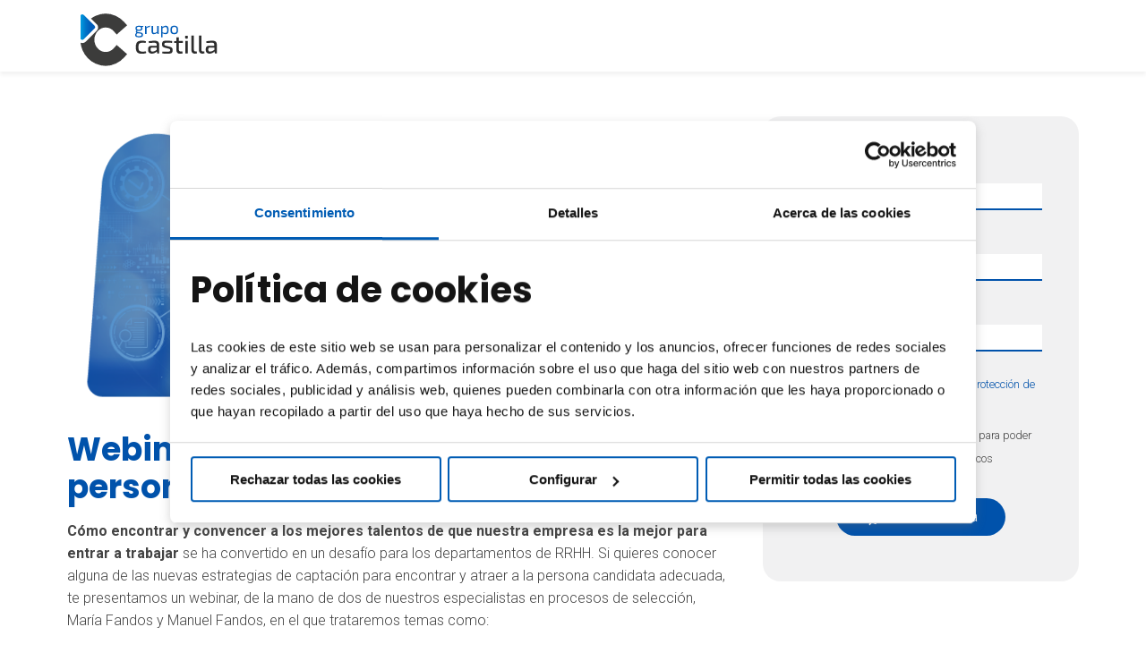

--- FILE ---
content_type: text/html; charset=UTF-8
request_url: https://www.grupocastilla.es/visualiza-webinar-como-encontrar-a-la-persona-candidata/
body_size: 15017
content:



<!DOCTYPE html>
<html lang="es" prefix="og: https://ogp.me/ns#">
<head>
<title>Webinar: ¿Dónde encuentro a la persona candidata? - Grupo Castilla</title>
    <meta charset="UTF-8">
<script type="text/javascript">
/* <![CDATA[ */
var gform;gform||(document.addEventListener("gform_main_scripts_loaded",function(){gform.scriptsLoaded=!0}),document.addEventListener("gform/theme/scripts_loaded",function(){gform.themeScriptsLoaded=!0}),window.addEventListener("DOMContentLoaded",function(){gform.domLoaded=!0}),gform={domLoaded:!1,scriptsLoaded:!1,themeScriptsLoaded:!1,isFormEditor:()=>"function"==typeof InitializeEditor,callIfLoaded:function(o){return!(!gform.domLoaded||!gform.scriptsLoaded||!gform.themeScriptsLoaded&&!gform.isFormEditor()||(gform.isFormEditor()&&console.warn("The use of gform.initializeOnLoaded() is deprecated in the form editor context and will be removed in Gravity Forms 3.1."),o(),0))},initializeOnLoaded:function(o){gform.callIfLoaded(o)||(document.addEventListener("gform_main_scripts_loaded",()=>{gform.scriptsLoaded=!0,gform.callIfLoaded(o)}),document.addEventListener("gform/theme/scripts_loaded",()=>{gform.themeScriptsLoaded=!0,gform.callIfLoaded(o)}),window.addEventListener("DOMContentLoaded",()=>{gform.domLoaded=!0,gform.callIfLoaded(o)}))},hooks:{action:{},filter:{}},addAction:function(o,r,e,t){gform.addHook("action",o,r,e,t)},addFilter:function(o,r,e,t){gform.addHook("filter",o,r,e,t)},doAction:function(o){gform.doHook("action",o,arguments)},applyFilters:function(o){return gform.doHook("filter",o,arguments)},removeAction:function(o,r){gform.removeHook("action",o,r)},removeFilter:function(o,r,e){gform.removeHook("filter",o,r,e)},addHook:function(o,r,e,t,n){null==gform.hooks[o][r]&&(gform.hooks[o][r]=[]);var d=gform.hooks[o][r];null==n&&(n=r+"_"+d.length),gform.hooks[o][r].push({tag:n,callable:e,priority:t=null==t?10:t})},doHook:function(r,o,e){var t;if(e=Array.prototype.slice.call(e,1),null!=gform.hooks[r][o]&&((o=gform.hooks[r][o]).sort(function(o,r){return o.priority-r.priority}),o.forEach(function(o){"function"!=typeof(t=o.callable)&&(t=window[t]),"action"==r?t.apply(null,e):e[0]=t.apply(null,e)})),"filter"==r)return e[0]},removeHook:function(o,r,t,n){var e;null!=gform.hooks[o][r]&&(e=(e=gform.hooks[o][r]).filter(function(o,r,e){return!!(null!=n&&n!=o.tag||null!=t&&t!=o.priority)}),gform.hooks[o][r]=e)}});
/* ]]> */
</script>

    <meta name="viewport" content="width=device-width, initial-scale=1.0">
    <meta http-equiv="X-UA-Compatible" content="ie=edge">
    <!-- Cookie Bot -->
        <script id="Cookiebot" src="https://consent.cookiebot.com/uc.js" data-cbid="56edd36d-c5d0-46d2-8f7b-97b0de5556ba" data-blockingmode="auto" type="text/javascript"></script>
        <!-- Cookie Bot -->
    <!-- Google Tag Manager -->
    <script>(function(w,d,s,l,i){w[l]=w[l]||[];w[l].push({'gtm.start':
    new Date().getTime(),event:'gtm.js'});var f=d.getElementsByTagName(s)[0],
    j=d.createElement(s),dl=l!='dataLayer'?'&l='+l:'';j.async=true;j.src=
    'https://www.googletagmanager.com/gtm.js?id='+i+dl;f.parentNode.insertBefore(j,f);
    })(window,document,'script','dataLayer','GTM-KRWXDHD');</script>
    <!-- End Google Tag Manager -->
    <!-- Script Microsoft Dynamics -->
    <div id="db6KnGQuNK8b5IuJBL9EWPRVolPEyaulEEw9xtOHKDmc"></div><script src=https://mktdplp102cdn.azureedge.net/public/latest/js/ws-tracking.js?v=1.84.2007></script><div class="d365-mkt-config" style="display:none" data-website-id="b6KnGQuNK8b5IuJBL9EWPRVolPEyaulEEw9xtOHKDmc" data-hostname="78e1542d77b94743b7aba7a5903b285a.svc.dynamics.com"></div>
    <script src="https://kit.fontawesome.com/e7f3cdaf9a.js" crossorigin="anonymous"></script>
    <script src=https://mktdplp102cdn.azureedge.net/public/latest/js/form-loader.js?v=1.84.2007></script>
    <div class="d365-mkt-config" style="display:none"

        data-website-id="b6KnGQuNK8b5IuJBL9EWPRVolPEyaulEEw9xtOHKDmc"

        data-hostname="78e1542d77b94743b7aba7a5903b285a.svc.dynamics.com">

    </div>
    <!-- Script Microsoft Dynamics -->
    	<style>img:is([sizes="auto" i], [sizes^="auto," i]) { contain-intrinsic-size: 3000px 1500px }</style>
	<meta name="dlm-version" content="5.1.6">
<!-- Google Tag Manager for WordPress by gtm4wp.com -->
<script data-cfasync="false" data-pagespeed-no-defer>
	var gtm4wp_datalayer_name = "dataLayer";
	var dataLayer = dataLayer || [];
</script>
<!-- End Google Tag Manager for WordPress by gtm4wp.com -->
<!-- Optimización en motores de búsqueda por Rank Math PRO -  https://rankmath.com/ -->
<meta name="robots" content="follow, noindex"/>
<meta property="og:locale" content="es_ES" />
<meta property="og:type" content="article" />
<meta property="og:title" content="Webinar: ¿Dónde encuentro a la persona candidata? - Grupo Castilla" />
<meta property="og:url" content="https://www.grupocastilla.es/visualiza-webinar-como-encontrar-a-la-persona-candidata/" />
<meta property="og:site_name" content="Grupo Castilla" />
<meta property="article:publisher" content="https://www.facebook.com/grupocastillasoftware" />
<meta property="og:updated_time" content="2022-12-12T15:30:16+01:00" />
<meta property="og:image" content="https://www.grupocastilla.es/wp-content/uploads/landing-webinar-maria-fandos-1.png" />
<meta property="og:image:secure_url" content="https://www.grupocastilla.es/wp-content/uploads/landing-webinar-maria-fandos-1.png" />
<meta property="og:image:width" content="826" />
<meta property="og:image:height" content="364" />
<meta property="og:image:alt" content="Webinar: ¿Dónde encuentro a la persona candidata?" />
<meta property="og:image:type" content="image/png" />
<meta property="article:published_time" content="2022-12-01T14:51:35+01:00" />
<meta property="article:modified_time" content="2022-12-12T15:30:16+01:00" />
<meta name="twitter:card" content="summary_large_image" />
<meta name="twitter:title" content="Webinar: ¿Dónde encuentro a la persona candidata? - Grupo Castilla" />
<meta name="twitter:site" content="@@GrupoCastilla" />
<meta name="twitter:creator" content="@@GrupoCastilla" />
<meta name="twitter:image" content="https://www.grupocastilla.es/wp-content/uploads/landing-webinar-maria-fandos-1.png" />
<meta name="twitter:label1" content="Tiempo de lectura" />
<meta name="twitter:data1" content="Menos de un minuto" />
<script type="application/ld+json" class="rank-math-schema-pro">{"@context":"https://schema.org","@graph":[{"@type":"Place","@id":"https://www.grupocastilla.es/#place","address":{"@type":"PostalAddress","streetAddress":"C/ Inform\u00e1tica, 5 - Pol\u00edgono el Prat","addressLocality":"Tarragona","addressRegion":"Catalu\u00f1a","postalCode":"43330","addressCountry":"Espa\u00f1a"}},{"@type":["Corporation","Organization"],"@id":"https://www.grupocastilla.es/#organization","name":"Grupo Castilla","url":"https://www.grupocastilla.es","sameAs":["https://www.facebook.com/grupocastillasoftware","https://twitter.com/@GrupoCastilla"],"email":"info@grupocastilla.es","address":{"@type":"PostalAddress","streetAddress":"C/ Inform\u00e1tica, 5 - Pol\u00edgono el Prat","addressLocality":"Tarragona","addressRegion":"Catalu\u00f1a","postalCode":"43330","addressCountry":"Espa\u00f1a"},"logo":{"@type":"ImageObject","@id":"https://www.grupocastilla.es/#logo","url":"https://www.grupocastilla.es/wp-content/uploads/logo_gc-1.svg","contentUrl":"https://www.grupocastilla.es/wp-content/uploads/logo_gc-1.svg","caption":"Grupo Castilla","inLanguage":"es","width":"0","height":"0"},"contactPoint":[{"@type":"ContactPoint","telephone":"902021022","contactType":"customer support"}],"location":{"@id":"https://www.grupocastilla.es/#place"}},{"@type":"WebSite","@id":"https://www.grupocastilla.es/#website","url":"https://www.grupocastilla.es","name":"Grupo Castilla","publisher":{"@id":"https://www.grupocastilla.es/#organization"},"inLanguage":"es"},{"@type":"ImageObject","@id":"https://www.grupocastilla.es/wp-content/uploads/landing-webinar-maria-fandos-1.png","url":"https://www.grupocastilla.es/wp-content/uploads/landing-webinar-maria-fandos-1.png","width":"826","height":"364","inLanguage":"es"},{"@type":"BreadcrumbList","@id":"https://www.grupocastilla.es/visualiza-webinar-como-encontrar-a-la-persona-candidata/#breadcrumb","itemListElement":[{"@type":"ListItem","position":"1","item":{"@id":"https://www.grupocastilla.es","name":"Inicio"}},{"@type":"ListItem","position":"2","item":{"@id":"https://www.grupocastilla.es/visualiza-webinar-como-encontrar-a-la-persona-candidata/","name":"Webinar: \u00bfD\u00f3nde encuentro a la persona candidata?"}}]},{"@type":"WebPage","@id":"https://www.grupocastilla.es/visualiza-webinar-como-encontrar-a-la-persona-candidata/#webpage","url":"https://www.grupocastilla.es/visualiza-webinar-como-encontrar-a-la-persona-candidata/","name":"Webinar: \u00bfD\u00f3nde encuentro a la persona candidata? - Grupo Castilla","datePublished":"2022-12-01T14:51:35+01:00","dateModified":"2022-12-12T15:30:16+01:00","isPartOf":{"@id":"https://www.grupocastilla.es/#website"},"primaryImageOfPage":{"@id":"https://www.grupocastilla.es/wp-content/uploads/landing-webinar-maria-fandos-1.png"},"inLanguage":"es","breadcrumb":{"@id":"https://www.grupocastilla.es/visualiza-webinar-como-encontrar-a-la-persona-candidata/#breadcrumb"}},{"@type":"Person","@id":"https://www.grupocastilla.es/author/olga-tomas/","name":"Olga Tom\u00e0s","url":"https://www.grupocastilla.es/author/olga-tomas/","image":{"@type":"ImageObject","@id":"https://secure.gravatar.com/avatar/914e82b5af3ed7244669312a01fe26155adac00d7aa9fbb18de242f25019441e?s=96&amp;d=mm&amp;r=g","url":"https://secure.gravatar.com/avatar/914e82b5af3ed7244669312a01fe26155adac00d7aa9fbb18de242f25019441e?s=96&amp;d=mm&amp;r=g","caption":"Olga Tom\u00e0s","inLanguage":"es"},"worksFor":{"@id":"https://www.grupocastilla.es/#organization"}},{"@type":"Article","headline":"Webinar: \u00bfD\u00f3nde encuentro a la persona candidata? - Grupo Castilla","datePublished":"2022-12-01T14:51:35+01:00","dateModified":"2022-12-12T15:30:16+01:00","author":{"@id":"https://www.grupocastilla.es/author/olga-tomas/","name":"Olga Tom\u00e0s"},"publisher":{"@id":"https://www.grupocastilla.es/#organization"},"name":"Webinar: \u00bfD\u00f3nde encuentro a la persona candidata? - Grupo Castilla","@id":"https://www.grupocastilla.es/visualiza-webinar-como-encontrar-a-la-persona-candidata/#richSnippet","isPartOf":{"@id":"https://www.grupocastilla.es/visualiza-webinar-como-encontrar-a-la-persona-candidata/#webpage"},"image":{"@id":"https://www.grupocastilla.es/wp-content/uploads/landing-webinar-maria-fandos-1.png"},"inLanguage":"es","mainEntityOfPage":{"@id":"https://www.grupocastilla.es/visualiza-webinar-como-encontrar-a-la-persona-candidata/#webpage"}}]}</script>
<!-- /Plugin Rank Math WordPress SEO -->

<link rel='dns-prefetch' href='//code.jquery.com' />
<link rel='dns-prefetch' href='//www.google.com' />
<script type="text/javascript">
/* <![CDATA[ */
window._wpemojiSettings = {"baseUrl":"https:\/\/s.w.org\/images\/core\/emoji\/16.0.1\/72x72\/","ext":".png","svgUrl":"https:\/\/s.w.org\/images\/core\/emoji\/16.0.1\/svg\/","svgExt":".svg","source":{"concatemoji":"https:\/\/www.grupocastilla.es\/wp-includes\/js\/wp-emoji-release.min.js?ver=6.8.3"}};
/*! This file is auto-generated */
!function(s,n){var o,i,e;function c(e){try{var t={supportTests:e,timestamp:(new Date).valueOf()};sessionStorage.setItem(o,JSON.stringify(t))}catch(e){}}function p(e,t,n){e.clearRect(0,0,e.canvas.width,e.canvas.height),e.fillText(t,0,0);var t=new Uint32Array(e.getImageData(0,0,e.canvas.width,e.canvas.height).data),a=(e.clearRect(0,0,e.canvas.width,e.canvas.height),e.fillText(n,0,0),new Uint32Array(e.getImageData(0,0,e.canvas.width,e.canvas.height).data));return t.every(function(e,t){return e===a[t]})}function u(e,t){e.clearRect(0,0,e.canvas.width,e.canvas.height),e.fillText(t,0,0);for(var n=e.getImageData(16,16,1,1),a=0;a<n.data.length;a++)if(0!==n.data[a])return!1;return!0}function f(e,t,n,a){switch(t){case"flag":return n(e,"\ud83c\udff3\ufe0f\u200d\u26a7\ufe0f","\ud83c\udff3\ufe0f\u200b\u26a7\ufe0f")?!1:!n(e,"\ud83c\udde8\ud83c\uddf6","\ud83c\udde8\u200b\ud83c\uddf6")&&!n(e,"\ud83c\udff4\udb40\udc67\udb40\udc62\udb40\udc65\udb40\udc6e\udb40\udc67\udb40\udc7f","\ud83c\udff4\u200b\udb40\udc67\u200b\udb40\udc62\u200b\udb40\udc65\u200b\udb40\udc6e\u200b\udb40\udc67\u200b\udb40\udc7f");case"emoji":return!a(e,"\ud83e\udedf")}return!1}function g(e,t,n,a){var r="undefined"!=typeof WorkerGlobalScope&&self instanceof WorkerGlobalScope?new OffscreenCanvas(300,150):s.createElement("canvas"),o=r.getContext("2d",{willReadFrequently:!0}),i=(o.textBaseline="top",o.font="600 32px Arial",{});return e.forEach(function(e){i[e]=t(o,e,n,a)}),i}function t(e){var t=s.createElement("script");t.src=e,t.defer=!0,s.head.appendChild(t)}"undefined"!=typeof Promise&&(o="wpEmojiSettingsSupports",i=["flag","emoji"],n.supports={everything:!0,everythingExceptFlag:!0},e=new Promise(function(e){s.addEventListener("DOMContentLoaded",e,{once:!0})}),new Promise(function(t){var n=function(){try{var e=JSON.parse(sessionStorage.getItem(o));if("object"==typeof e&&"number"==typeof e.timestamp&&(new Date).valueOf()<e.timestamp+604800&&"object"==typeof e.supportTests)return e.supportTests}catch(e){}return null}();if(!n){if("undefined"!=typeof Worker&&"undefined"!=typeof OffscreenCanvas&&"undefined"!=typeof URL&&URL.createObjectURL&&"undefined"!=typeof Blob)try{var e="postMessage("+g.toString()+"("+[JSON.stringify(i),f.toString(),p.toString(),u.toString()].join(",")+"));",a=new Blob([e],{type:"text/javascript"}),r=new Worker(URL.createObjectURL(a),{name:"wpTestEmojiSupports"});return void(r.onmessage=function(e){c(n=e.data),r.terminate(),t(n)})}catch(e){}c(n=g(i,f,p,u))}t(n)}).then(function(e){for(var t in e)n.supports[t]=e[t],n.supports.everything=n.supports.everything&&n.supports[t],"flag"!==t&&(n.supports.everythingExceptFlag=n.supports.everythingExceptFlag&&n.supports[t]);n.supports.everythingExceptFlag=n.supports.everythingExceptFlag&&!n.supports.flag,n.DOMReady=!1,n.readyCallback=function(){n.DOMReady=!0}}).then(function(){return e}).then(function(){var e;n.supports.everything||(n.readyCallback(),(e=n.source||{}).concatemoji?t(e.concatemoji):e.wpemoji&&e.twemoji&&(t(e.twemoji),t(e.wpemoji)))}))}((window,document),window._wpemojiSettings);
/* ]]> */
</script>
<style id='wp-emoji-styles-inline-css' type='text/css'>

	img.wp-smiley, img.emoji {
		display: inline !important;
		border: none !important;
		box-shadow: none !important;
		height: 1em !important;
		width: 1em !important;
		margin: 0 0.07em !important;
		vertical-align: -0.1em !important;
		background: none !important;
		padding: 0 !important;
	}
</style>
<link rel='stylesheet' id='simple-youtube-responsive-css' href='https://www.grupocastilla.es/wp-content/plugins/simple-youtube-responsive/css/yt-responsive.css?ver=3.2.5' type='text/css' media='all' />
<link rel='stylesheet' id='wk-styles-css' href='https://www.grupocastilla.es/wp-content/plugins/widgetkit/cache/wk-styles-3a4121ca.css?ver=6.8.3' type='text/css' media='all' />
<link rel='stylesheet' id='wireframejd-style-css' href='https://www.grupocastilla.es/wp-content/themes/grupocastilla_theme_wp_jdevelopia/style.css?ver=6.8.3' type='text/css' media='all' />
<link rel='stylesheet' id='wireframejd-customcss-css' href='https://www.grupocastilla.es/wp-content/themes/grupocastilla_theme_wp_jdevelopia/css/custom.css?ver=1769393278' type='text/css' media='all' />
<link rel='stylesheet' id='tablepress-default-css' href='https://www.grupocastilla.es/wp-content/plugins/tablepress/css/build/default.css?ver=3.2.6' type='text/css' media='all' />
<link rel='stylesheet' id='searchwp-forms-css' href='https://www.grupocastilla.es/wp-content/plugins/searchwp/assets/css/frontend/search-forms.min.css?ver=4.5.6' type='text/css' media='all' />
<script type="text/javascript" src="https://www.grupocastilla.es/wp-includes/js/jquery/jquery.min.js?ver=3.7.1" id="jquery-core-js"></script>
<script type="text/javascript" src="https://www.grupocastilla.es/wp-includes/js/jquery/jquery-migrate.min.js?ver=3.4.1" id="jquery-migrate-js"></script>
<script type="text/javascript" id="3d-flip-book-client-locale-loader-js-extra">
/* <![CDATA[ */
var FB3D_CLIENT_LOCALE = {"ajaxurl":"https:\/\/www.grupocastilla.es\/wp-admin\/admin-ajax.php","dictionary":{"Table of contents":"Table of contents","Close":"Close","Bookmarks":"Bookmarks","Thumbnails":"Thumbnails","Search":"Search","Share":"Share","Facebook":"Facebook","Twitter":"Twitter","Email":"Email","Play":"Play","Previous page":"Previous page","Next page":"Next page","Zoom in":"Zoom in","Zoom out":"Zoom out","Fit view":"Fit view","Auto play":"Auto play","Full screen":"Full screen","More":"More","Smart pan":"Smart pan","Single page":"Single page","Sounds":"Sounds","Stats":"Stats","Print":"Print","Download":"Download","Goto first page":"Goto first page","Goto last page":"Goto last page"},"images":"https:\/\/www.grupocastilla.es\/wp-content\/plugins\/3d-flip-book\/assets\/images\/","jsData":{"urls":[],"posts":{"ids_mis":[],"ids":[]},"pages":[],"firstPages":[],"bookCtrlProps":{"flushed":true},"bookTemplates":[]},"key":"3d-flip-book","pdfJS":{"pdfJsLib":"https:\/\/www.grupocastilla.es\/wp-content\/plugins\/3d-flip-book\/assets\/js\/pdf.min.js?ver=4.3.136","pdfJsWorker":"https:\/\/www.grupocastilla.es\/wp-content\/plugins\/3d-flip-book\/assets\/js\/pdf.worker.js?ver=4.3.136","stablePdfJsLib":"https:\/\/www.grupocastilla.es\/wp-content\/plugins\/3d-flip-book\/assets\/js\/stable\/pdf.min.js?ver=2.5.207","stablePdfJsWorker":"https:\/\/www.grupocastilla.es\/wp-content\/plugins\/3d-flip-book\/assets\/js\/stable\/pdf.worker.js?ver=2.5.207","pdfJsCMapUrl":"https:\/\/www.grupocastilla.es\/wp-content\/plugins\/3d-flip-book\/assets\/cmaps\/"},"cacheurl":"https:\/\/www.grupocastilla.es\/wp-content\/uploads\/3d-flip-book\/cache\/","pluginsurl":"https:\/\/www.grupocastilla.es\/wp-content\/plugins\/","pluginurl":"https:\/\/www.grupocastilla.es\/wp-content\/plugins\/3d-flip-book\/","thumbnailSize":{"width":"150","height":"150"},"version":"1.16.16"};
/* ]]> */
</script>
<script type="text/javascript" src="https://www.grupocastilla.es/wp-content/plugins/3d-flip-book/assets/js/client-locale-loader.js?ver=1.16.16" id="3d-flip-book-client-locale-loader-js" async="async" data-wp-strategy="async"></script>
<script type="text/javascript" src="https://www.grupocastilla.es/wp-content/plugins/widgetkit/cache/uikit2-3e020939.js?ver=6.8.3" id="uikit2-js"></script>
<script type="text/javascript" src="https://www.grupocastilla.es/wp-content/plugins/widgetkit/cache/wk-scripts-5c099b0c.js?ver=6.8.3" id="wk-scripts-js"></script>
<script type="text/javascript" src="https://code.jquery.com/jquery-1.12.4.min.js?ver=6.8.3" id="wireframejd-jqueryjs-js"></script>
<script type="text/javascript" src="https://www.grupocastilla.es/wp-content/themes/grupocastilla_theme_wp_jdevelopia/js/uikit.js?ver=6.8.3" id="wireframejd-uikitjs-js"></script>
<script type="text/javascript" src="https://www.grupocastilla.es/wp-content/themes/grupocastilla_theme_wp_jdevelopia/js/sticky.min.js?ver=6.8.3" id="wireframejd-stickyjs-js"></script>
<script type="text/javascript" src="https://www.grupocastilla.es/wp-content/themes/grupocastilla_theme_wp_jdevelopia/js/slideset.min.js?ver=6.8.3" id="wireframejd-slideset-js"></script>
<link rel="https://api.w.org/" href="https://www.grupocastilla.es/wp-json/" /><link rel="alternate" title="JSON" type="application/json" href="https://www.grupocastilla.es/wp-json/wp/v2/pages/14488" /><link rel="EditURI" type="application/rsd+xml" title="RSD" href="https://www.grupocastilla.es/xmlrpc.php?rsd" />
<link rel='shortlink' href='https://www.grupocastilla.es/?p=14488' />
<link rel="alternate" title="oEmbed (JSON)" type="application/json+oembed" href="https://www.grupocastilla.es/wp-json/oembed/1.0/embed?url=https%3A%2F%2Fwww.grupocastilla.es%2Fvisualiza-webinar-como-encontrar-a-la-persona-candidata%2F" />
<link rel="alternate" title="oEmbed (XML)" type="text/xml+oembed" href="https://www.grupocastilla.es/wp-json/oembed/1.0/embed?url=https%3A%2F%2Fwww.grupocastilla.es%2Fvisualiza-webinar-como-encontrar-a-la-persona-candidata%2F&#038;format=xml" />
<!-- Stream WordPress user activity plugin v4.1.1 -->

<!-- Google Tag Manager for WordPress by gtm4wp.com -->
<!-- GTM Container placement set to automatic -->
<script data-cfasync="false" data-pagespeed-no-defer type="text/javascript">
	var dataLayer_content = {"pagePostType":"page","pagePostType2":"single-page","pagePostAuthor":"Olga Tomàs"};
	dataLayer.push( dataLayer_content );
</script>
<script data-cfasync="false" data-pagespeed-no-defer type="text/javascript">
(function(w,d,s,l,i){w[l]=w[l]||[];w[l].push({'gtm.start':
new Date().getTime(),event:'gtm.js'});var f=d.getElementsByTagName(s)[0],
j=d.createElement(s),dl=l!='dataLayer'?'&l='+l:'';j.async=true;j.src=
'//www.googletagmanager.com/gtm.js?id='+i+dl;f.parentNode.insertBefore(j,f);
})(window,document,'script','dataLayer','GTM-KRWXDHD');
</script>
<!-- End Google Tag Manager for WordPress by gtm4wp.com --><link rel="icon" href="https://www.grupocastilla.es/wp-content/uploads/cropped-isotipo-32x32.png" sizes="32x32" />
<link rel="icon" href="https://www.grupocastilla.es/wp-content/uploads/cropped-isotipo-192x192.png" sizes="192x192" />
<link rel="apple-touch-icon" href="https://www.grupocastilla.es/wp-content/uploads/cropped-isotipo-180x180.png" />
<meta name="msapplication-TileImage" content="https://www.grupocastilla.es/wp-content/uploads/cropped-isotipo-270x270.png" />
</head>

<body>
    <!-- Google Tag Manager (noscript) -->
    <noscript><iframe src="https://www.googletagmanager.com/ns.html?id=GTM-KRWXDHD"
    height="0" width="0" style="display:none;visibility:hidden"></iframe></noscript>
    <!-- End Google Tag Manager (noscript) -->      
    
<!-- GTM Container placement set to automatic -->
<!-- Google Tag Manager (noscript) -->
				<noscript><iframe src="https://www.googletagmanager.com/ns.html?id=GTM-KRWXDHD" height="0" width="0" style="display:none;visibility:hidden" aria-hidden="true"></iframe></noscript>
<!-- End Google Tag Manager (noscript) -->    <header class="jkd-main-menu">
        <div data-uk-sticky="{top:-300, animation: 'uk-animation-slide-top'}">
                <!-- <div data-uk-sticky="{top:-300, animation: 'uk-animation-slide-top'}"> -->
        <nav class="tm-navbar uk-navbar">
            <div class="uk-container uk-container-center">
                <a href="https://www.grupocastilla.es/" class="uk-navbar-brand uk-hidden-small uk-hidden-medium"><img src="https://www.grupocastilla.es/wp-content/uploads/logo_gc.svg" alt="Grupo Castilla - Más de 45 años ofreciendo servicios y soluciones tecnológicas para la gestión de RRHH" width="190px"></a>
                                                <div class="uk-navbar-content uk-navbar-center uk-hidden-large">
                    <a class="tm-logo-small" href="https://www.grupocastilla.es/"><img class="uk-hidden-large uk-align-center jkd-logo-small" src="https://www.grupocastilla.es/wp-content/uploads/logo_gc_mobile.svg" alt="Grupo Castilla - Más de 45 años ofreciendo servicios y soluciones tecnológicas para la gestión de RRHH" width="120px"></a>
                </div>
            </div>
        </nav>
        </div>
    </header>
    <header id="offcanvas" class="uk-offcanvas">
        <div class="uk-offcanvas-bar">
            <div class="menu-menu-principal-container"><ul id="menu-menu-principal" class="uk-nav uk-nav-offcanvas"><li data-uk-dropdown="" id="menu-item-23440" class="menu-item menu-item-type-post_type menu-item-object-page menu-item-has-children uk-parent"><a href="https://www.grupocastilla.es/servicios-rrhh/" id="menu-item-link-23440">Servicios RRHH</a>
<ul class="uk-nav-sub jkd-child-item-offcanvas">
<ul class="uk-nav uk-nav-navbar">
	<li id="menu-item-18566" class="menu-item menu-item-type-post_type menu-item-object-page"><a href="https://www.grupocastilla.es/servicios-rrhh/talent-services/" id="menu-item-link-18566">Talent Services</a>
	</li>
	<li id="menu-item-8298" class="menu-item menu-item-type-post_type menu-item-object-page"><a href="https://www.grupocastilla.es/servicios-rrhh/seleccion-personal-reclutamiento/" id="menu-item-link-8298">Selección de personal</a>
	</li>
	<li id="menu-item-23365" class="menu-item menu-item-type-post_type menu-item-object-page"><a href="https://www.grupocastilla.es/servicios-rrhh/consultoria-estrategica/" id="menu-item-link-23365">Consultoría estratégica en Recursos Humanos</a>
	</li>
	<li id="menu-item-11738" class="menu-item menu-item-type-post_type menu-item-object-page"><a href="https://www.grupocastilla.es/servicios-rrhh/igualdad-retributiva/" id="menu-item-link-11738">Igualdad Retributiva</a>
	</li>
	<li id="menu-item-27910" class="menu-item menu-item-type-post_type menu-item-object-page"><a href="https://www.grupocastilla.es/servicios-rrhh/endomarketing/" id="menu-item-link-27910">Servicio de Endomarketing</a>
	</li>
	<li id="menu-item-4319" class="menu-item menu-item-type-post_type menu-item-object-page"><a href="https://www.grupocastilla.es/servicios-rrhh/formacion/" id="menu-item-link-4319">Formación</a>
	</li>
	<li id="menu-item-919" class="menu-item menu-item-type-post_type menu-item-object-page"><a href="https://www.grupocastilla.es/servicios-rrhh/outsourcing-de-nominas/" id="menu-item-link-919">Outsourcing de nóminas</a>
	</li>
</ul>
</ul>
</li>
<li data-uk-dropdown="" id="menu-item-15166" class="menu-item menu-item-type-post_type menu-item-object-page menu-item-has-children uk-parent"><a href="https://www.grupocastilla.es/software-rrhh/" id="menu-item-link-15166">Software RRHH</a>
<ul class="uk-nav-sub jkd-child-item-offcanvas">
<ul class="uk-nav uk-nav-navbar">
	<li id="menu-item-27301" class="menu-item menu-item-type-post_type menu-item-object-page"><a href="https://www.grupocastilla.es/software-rrhh/selecta/" id="menu-item-link-27301">Selecta, solución de Oferta de Empleo Público</a>
	</li>
	<li id="menu-item-27007" class="menu-item menu-item-type-post_type menu-item-object-page"><a href="https://www.grupocastilla.es/software-rrhh/clak/" id="menu-item-link-27007">Clak!, plataforma de e-learning</a>
	</li>
	<li id="menu-item-22938" class="menu-item menu-item-type-post_type menu-item-object-page"><a href="https://www.grupocastilla.es/software-rrhh/portal-del-empleado/" id="menu-item-link-22938">Portal de la persona empleada, Emplower</a>
	</li>
	<li id="menu-item-471" class="menu-item menu-item-type-post_type menu-item-object-page"><a href="https://www.grupocastilla.es/software-rrhh/gestion-del-talento/" id="menu-item-link-471">Gestión del talento</a>
	</li>
	<li id="menu-item-16869" class="menu-item menu-item-type-post_type menu-item-object-page"><a href="https://www.grupocastilla.es/software-rrhh/programa-de-nominas/" id="menu-item-link-16869">Programa de nóminas</a>
	</li>
	<li id="menu-item-22681" class="menu-item menu-item-type-post_type menu-item-object-page"><a href="https://www.grupocastilla.es/software-rrhh/registro-horario/" id="menu-item-link-22681">Software de Control Horario</a>
	</li>
	<li id="menu-item-15251" class="menu-item menu-item-type-post_type menu-item-object-page"><a href="https://www.grupocastilla.es/software-rrhh/delta/" id="menu-item-link-15251">Pymes y despachos profesionales</a>
	</li>
	<li id="menu-item-473" class="menu-item menu-item-type-post_type menu-item-object-page"><a href="https://www.grupocastilla.es/software-rrhh/hr-analytics/" id="menu-item-link-473">HR Analytics</a>
	</li>
	<li id="menu-item-1077" class="menu-item menu-item-type-post_type menu-item-object-page"><a href="https://www.grupocastilla.es/software-rrhh/salud-y-prevencion/" id="menu-item-link-1077">Salud y prevención</a>
	</li>
	<li id="menu-item-17150" class="menu-item menu-item-type-post_type menu-item-object-page"><a href="https://www.grupocastilla.es/software-rrhh/canal-denuncias/" id="menu-item-link-17150">Canal Denuncias</a>
	</li>
</ul>
</ul>
</li>
<li data-uk-dropdown="" id="menu-item-19250" class="menu-item menu-item-type-post_type menu-item-object-page menu-item-has-children uk-parent"><a href="https://www.grupocastilla.es/consultoria-tecnologica/" id="menu-item-link-19250">Consultoría tecnológica</a>
<ul class="uk-nav-sub jkd-child-item-offcanvas">
<ul class="uk-nav uk-nav-navbar">
	<li id="menu-item-26207" class="menu-item menu-item-type-post_type menu-item-object-page"><a href="https://www.grupocastilla.es/consultoria-tecnologica/soluciones-devops-open-source/" id="menu-item-link-26207">Soluciones DevOps</a>
	</li>
	<li id="menu-item-24782" class="menu-item menu-item-type-post_type menu-item-object-page"><a href="https://www.grupocastilla.es/consultoria-tecnologica/formacion-red-hat/" id="menu-item-link-24782">Formación Oficial de Red Hat</a>
	</li>
</ul>
</ul>
</li>
<li data-uk-dropdown="" id="menu-item-480" class="menu-item menu-item-type-post_type menu-item-object-page menu-item-has-children uk-parent"><a href="https://www.grupocastilla.es/sobre-grupo-castilla/" id="menu-item-link-480">Sobre Grupo Castilla</a>
<ul class="uk-nav-sub jkd-child-item-offcanvas">
<ul class="uk-nav uk-nav-navbar">
	<li id="menu-item-28046" class="menu-item menu-item-type-post_type menu-item-object-page"><a href="https://www.grupocastilla.es/nuestro-equipo/" id="menu-item-link-28046">Nuestro equipo</a>
	</li>
	<li id="menu-item-10954" class="menu-item menu-item-type-post_type menu-item-object-page"><a href="https://www.grupocastilla.es/sobre-grupo-castilla/nuestras-certificaciones/" id="menu-item-link-10954">Certificaciones</a>
	</li>
	<li id="menu-item-660" class="menu-item menu-item-type-post_type menu-item-object-page"><a href="https://www.grupocastilla.es/actualidad-grupo-castilla/" id="menu-item-link-660">Blog</a>
	</li>
	<li id="menu-item-28056" class="menu-item menu-item-type-custom menu-item-object-custom"><a href="https://www.grupocastilla.es/casos-de-exito/" id="menu-item-link-28056">Casos de éxito</a>
	</li>
	<li id="menu-item-21053" class="menu-item menu-item-type-post_type_archive menu-item-object-sala-de-prensa"><a href="https://www.grupocastilla.es/sala-de-prensa/" id="menu-item-link-21053">Sala de prensa</a>
	</li>
	<li id="menu-item-16330" class="menu-item menu-item-type-custom menu-item-object-custom"><a href="https://www.grupocastilla.es/recursos/" id="menu-item-link-16330">Recursos</a>
	</li>
	<li id="menu-item-1117" class="menu-item menu-item-type-post_type menu-item-object-page"><a href="https://www.grupocastilla.es/trabaja-en-nuestro-equipo/" id="menu-item-link-1117">Trabaja en Grupo Castilla</a>
	</li>
</ul>
</ul>
</li>
<li id="menu-item-8432" class="menu-item menu-item-type-post_type menu-item-object-page"><a href="https://www.grupocastilla.es/ofertas-empleo/" id="menu-item-link-8432">Ofertas de empleo</a>
</li>
<li id="menu-item-13023" class="menu-item menu-item-type-custom menu-item-object-custom"><a href="https://www.grupocastilla.es/partners/" id="menu-item-link-13023">Partners</a>
</li>
</ul></div>        </div>
    </header>
        


            <!-- Landing Simple -->


<section class="uk-margin-large-top">
    <article class="uk-container uk-container-center">
        <div class="uk-grid">
            <div class="uk-width-2-3">
                <img width="826" height="364" src="https://www.grupocastilla.es/wp-content/uploads/landing-webinar-maria-fandos-1.png" class="" alt="" decoding="async" fetchpriority="high" srcset="https://www.grupocastilla.es/wp-content/uploads/landing-webinar-maria-fandos-1.png 826w, https://www.grupocastilla.es/wp-content/uploads/landing-webinar-maria-fandos-1-768x338.png 768w" sizes="(max-width: 826px) 100vw, 826px" />                <h1 class="uk-h1">Webinar: ¿Dónde encuentro a la persona candidata?</h1>
                <p><strong>Cómo encontrar y convencer a los mejores talentos de que nuestra empresa es la mejor para entrar a trabajar </strong>se ha convertido en un desafío para los departamentos de RRHH. Si quieres conocer alguna de las nuevas estrategias de captación para encontrar y atraer a la persona candidata adecuada, te presentamos un webinar, de la mano de dos de nuestros especialistas en procesos de selección, María Fandos y Manuel Fandos, en el que trataremos temas como:</p>
                                <div style="margin-top:30px;margin-left:20px;">
                    <ul class="jkd-ul-not-dot">
                                                <li><p>¿Cuáles son las herramientas de búsqueda directa más efectivas?</p>
</li>
                                                <li><p>¿Cómo evitar el coste de una selección errónea?</p>
</li>
                                                <li><p>Operadores boleanos, ¿qué son y cómo funcionan?</p>
</li>
                                                <li><p>Mejora la comunicación y elabora un mensaje ganador.</p>
</li>
                                            </ul>
                </div>
                                                            </div>
            <div class="uk-width-1-3">
                                <div class="jkd-form-wrapper-sidebar" id="formulario-demo">
                                
                <div class='gf_browser_chrome gform_wrapper gform_legacy_markup_wrapper gform-theme--no-framework uk-form_wrapper' data-form-theme='legacy' data-form-index='0' id='gform_wrapper_144' ><form method='post' enctype='multipart/form-data'  id='gform_144' class='uk-form' action='/visualiza-webinar-como-encontrar-a-la-persona-candidata/' data-formid='144' novalidate><div class='gf_invisible ginput_recaptchav3' data-sitekey='6Ld38fAqAAAAAEzYZvcs9FFfa1zHi0OO0iJBHHMZ' data-tabindex='1'><input id="input_91544255db467602483b9db026fb9cae" class="gfield_recaptcha_response" type="hidden" name="input_91544255db467602483b9db026fb9cae" value=""/></div>
                        <div class='gform-body gform_body'><ul id='gform_fields_144' class='gform_fields top_label form_sublabel_below description_below validation_below'><li id="field_144_1" class="gfield gfield--type-text gf_left_half gfield_contains_required field_sublabel_below gfield--no-description field_description_below field_validation_below gfield_visibility_visible"  ><label class='gfield_label gform-field-label' for='input_144_1'>Nombre<span class="gfield_required"><span class="gfield_required gfield_required_asterisk">*</span></span></label><div class='ginput_container ginput_container_text'><input name='input_1' id='input_144_1' type='text' value='' class='large'   tabindex='2'  aria-required="true" aria-invalid="false"   /></div></li><li id="field_144_8" class="gfield gfield--type-text gf_right_half gfield_contains_required field_sublabel_below gfield--no-description field_description_below field_validation_below gfield_visibility_visible"  ><label class='gfield_label gform-field-label' for='input_144_8'>Apellido<span class="gfield_required"><span class="gfield_required gfield_required_asterisk">*</span></span></label><div class='ginput_container ginput_container_text'><input name='input_8' id='input_144_8' type='text' value='' class='large'   tabindex='3'  aria-required="true" aria-invalid="false"   /></div></li><li id="field_144_7" class="gfield gfield--type-text gf_left_half field_sublabel_below gfield--no-description field_description_below field_validation_below gfield_visibility_visible"  ><label class='gfield_label gform-field-label' for='input_144_7'>Cargo</label><div class='ginput_container ginput_container_text'><input name='input_7' id='input_144_7' type='text' value='' class='large'   tabindex='4'   aria-invalid="false"   /></div></li><li id="field_144_6" class="gfield gfield--type-text gf_right_half field_sublabel_below gfield--no-description field_description_below field_validation_below gfield_visibility_visible"  ><label class='gfield_label gform-field-label' for='input_144_6'>Empresa</label><div class='ginput_container ginput_container_text'><input name='input_6' id='input_144_6' type='text' value='' class='large'   tabindex='5'   aria-invalid="false"   /></div></li><li id="field_144_2" class="gfield gfield--type-email gfield_contains_required field_sublabel_below gfield--no-description field_description_below field_validation_below gfield_visibility_visible"  ><label class='gfield_label gform-field-label' for='input_144_2'>Email<span class="gfield_required"><span class="gfield_required gfield_required_asterisk">*</span></span></label><div class='ginput_container ginput_container_email'>
                            <input name='input_2' id='input_144_2' type='email' value='' class='large' tabindex='6'   aria-required="true" aria-invalid="false"  />
                        </div></li><li id="field_144_5" class="gfield gfield--type-consent gfield--type-choice gfield--input-type-consent gfield_contains_required field_sublabel_below gfield--no-description field_description_below hidden_label field_validation_below gfield_visibility_visible"  ><label class='gfield_label gform-field-label gfield_label_before_complex' >Consentimiento<span class="gfield_required"><span class="gfield_required gfield_required_asterisk">*</span></span></label><div class='ginput_container ginput_container_consent'><input name='input_5.1' id='input_144_5_1' type='checkbox' value='1' tabindex='7'  aria-required="true" aria-invalid="false"   /> <label class="gform-field-label gform-field-label--type-inline gfield_consent_label" for='input_144_5_1' ><small>He leído y acepto la <a href="https://www.grupocastilla.es/tratamiento-confirmacion-datos/" target="_blank">cláusula sobre protección de datos</a>.</small><span class="gfield_required gfield_required_asterisk">*</span></label><input type='hidden' name='input_5.2' value='&lt;small&gt;He leído y acepto la &lt;a href=&quot;https://www.grupocastilla.es/tratamiento-confirmacion-datos/&quot; target=&quot;_blank&quot;&gt;cláusula sobre protección de datos&lt;/a&gt;.&lt;/small&gt;' class='gform_hidden' /><input type='hidden' name='input_5.3' value='150' class='gform_hidden' /></div></li><li id="field_144_9" class="gfield gfield--type-consent gfield--type-choice gfield--input-type-consent jkd-gf-remove-margin-top-legal-tic field_sublabel_below gfield--no-description field_description_below hidden_label field_validation_below gfield_visibility_visible"  ><label class='gfield_label gform-field-label gfield_label_before_complex' >Consentimiento</label><div class='ginput_container ginput_container_consent'><input name='input_9.1' id='input_144_9_1' type='checkbox' value='1' tabindex='8'   aria-invalid="false"   /> <label class="gform-field-label gform-field-label--type-inline gfield_consent_label" for='input_144_9_1' ><small>Autorizo al tratamiento de mis datos para poder recibir información por medios electrónicos</small></label><input type='hidden' name='input_9.2' value='&lt;small&gt;Autorizo al tratamiento de mis datos para poder recibir información por medios electrónicos&lt;/small&gt;' class='gform_hidden' /><input type='hidden' name='input_9.3' value='150' class='gform_hidden' /></div></li></ul></div>
        <div class='gform-footer gform_footer top_label'> <div class="uk-text-center"><button type="submit" class="uk-button uk-button-primary uk-button-large uk-align-center" id="gform_submit_button_144"><i class="uk-icon uk-icon-send uk-margin-small-right"></i>Visualiza ahora</button></div> 
            <input type='hidden' class='gform_hidden' name='gform_submission_method' data-js='gform_submission_method_144' value='postback' />
            <input type='hidden' class='gform_hidden' name='gform_theme' data-js='gform_theme_144' id='gform_theme_144' value='legacy' />
            <input type='hidden' class='gform_hidden' name='gform_style_settings' data-js='gform_style_settings_144' id='gform_style_settings_144' value='' />
            <input type='hidden' class='gform_hidden' name='is_submit_144' value='1' />
            <input type='hidden' class='gform_hidden' name='gform_submit' value='144' />
            
            <input type='hidden' class='gform_hidden' name='gform_unique_id' value='' />
            <input type='hidden' class='gform_hidden' name='state_144' value='[base64]' />
            <input type='hidden' autocomplete='off' class='gform_hidden' name='gform_target_page_number_144' id='gform_target_page_number_144' value='0' />
            <input type='hidden' autocomplete='off' class='gform_hidden' name='gform_source_page_number_144' id='gform_source_page_number_144' value='1' />
            <input type='hidden' name='gform_field_values' value='' />
            
        </div>
                        </form>
                        </div><script type="text/javascript">
/* <![CDATA[ */
 gform.initializeOnLoaded( function() {gformInitSpinner( 144, 'https://desarrollojd.com/grupocastilla.es/wp-content/themes/grupocastilla/assets/aspinner-ajax-forms.svg', true );jQuery('#gform_ajax_frame_144').on('load',function(){var contents = jQuery(this).contents().find('*').html();var is_postback = contents.indexOf('GF_AJAX_POSTBACK') >= 0;if(!is_postback){return;}var form_content = jQuery(this).contents().find('#gform_wrapper_144');var is_confirmation = jQuery(this).contents().find('#gform_confirmation_wrapper_144').length > 0;var is_redirect = contents.indexOf('gformRedirect(){') >= 0;var is_form = form_content.length > 0 && ! is_redirect && ! is_confirmation;var mt = parseInt(jQuery('html').css('margin-top'), 10) + parseInt(jQuery('body').css('margin-top'), 10) + 100;if(is_form){jQuery('#gform_wrapper_144').html(form_content.html());if(form_content.hasClass('gform_validation_error')){jQuery('#gform_wrapper_144').addClass('gform_validation_error');} else {jQuery('#gform_wrapper_144').removeClass('gform_validation_error');}setTimeout( function() { /* delay the scroll by 50 milliseconds to fix a bug in chrome */  }, 50 );if(window['gformInitDatepicker']) {gformInitDatepicker();}if(window['gformInitPriceFields']) {gformInitPriceFields();}var current_page = jQuery('#gform_source_page_number_144').val();gformInitSpinner( 144, 'https://desarrollojd.com/grupocastilla.es/wp-content/themes/grupocastilla/assets/aspinner-ajax-forms.svg', true );jQuery(document).trigger('gform_page_loaded', [144, current_page]);window['gf_submitting_144'] = false;}else if(!is_redirect){var confirmation_content = jQuery(this).contents().find('.GF_AJAX_POSTBACK').html();if(!confirmation_content){confirmation_content = contents;}jQuery('#gform_wrapper_144').replaceWith(confirmation_content);jQuery(document).trigger('gform_confirmation_loaded', [144]);window['gf_submitting_144'] = false;wp.a11y.speak(jQuery('#gform_confirmation_message_144').text());}else{jQuery('#gform_144').append(contents);if(window['gformRedirect']) {gformRedirect();}}jQuery(document).trigger("gform_pre_post_render", [{ formId: "144", currentPage: "current_page", abort: function() { this.preventDefault(); } }]);        if (event && event.defaultPrevented) {                return;        }        const gformWrapperDiv = document.getElementById( "gform_wrapper_144" );        if ( gformWrapperDiv ) {            const visibilitySpan = document.createElement( "span" );            visibilitySpan.id = "gform_visibility_test_144";            gformWrapperDiv.insertAdjacentElement( "afterend", visibilitySpan );        }        const visibilityTestDiv = document.getElementById( "gform_visibility_test_144" );        let postRenderFired = false;        function triggerPostRender() {            if ( postRenderFired ) {                return;            }            postRenderFired = true;            gform.core.triggerPostRenderEvents( 144, current_page );            if ( visibilityTestDiv ) {                visibilityTestDiv.parentNode.removeChild( visibilityTestDiv );            }        }        function debounce( func, wait, immediate ) {            var timeout;            return function() {                var context = this, args = arguments;                var later = function() {                    timeout = null;                    if ( !immediate ) func.apply( context, args );                };                var callNow = immediate && !timeout;                clearTimeout( timeout );                timeout = setTimeout( later, wait );                if ( callNow ) func.apply( context, args );            };        }        const debouncedTriggerPostRender = debounce( function() {            triggerPostRender();        }, 200 );        if ( visibilityTestDiv && visibilityTestDiv.offsetParent === null ) {            const observer = new MutationObserver( ( mutations ) => {                mutations.forEach( ( mutation ) => {                    if ( mutation.type === 'attributes' && visibilityTestDiv.offsetParent !== null ) {                        debouncedTriggerPostRender();                        observer.disconnect();                    }                });            });            observer.observe( document.body, {                attributes: true,                childList: false,                subtree: true,                attributeFilter: [ 'style', 'class' ],            });        } else {            triggerPostRender();        }    } );} ); 
/* ]]> */
</script>
                </div>
            </div>
        </div>  
    </article>
</section>

<!-- /Banner -->
        

<style>
    body {
        line-height: 160%;
    }
</style>

<script type="speculationrules">
{"prefetch":[{"source":"document","where":{"and":[{"href_matches":"\/*"},{"not":{"href_matches":["\/wp-*.php","\/wp-admin\/*","\/wp-content\/uploads\/*","\/wp-content\/*","\/wp-content\/plugins\/*","\/wp-content\/themes\/grupocastilla_theme_wp_jdevelopia\/*","\/*\\?(.+)"]}},{"not":{"selector_matches":"a[rel~=\"nofollow\"]"}},{"not":{"selector_matches":".no-prefetch, .no-prefetch a"}}]},"eagerness":"conservative"}]}
</script>
<link rel='stylesheet' id='gforms_reset_css-css' href='https://www.grupocastilla.es/wp-content/plugins/gravityforms/legacy/css/formreset.min.css?ver=2.9.24' type='text/css' media='all' />
<link rel='stylesheet' id='gforms_formsmain_css-css' href='https://www.grupocastilla.es/wp-content/plugins/gravityforms/legacy/css/formsmain.min.css?ver=2.9.24' type='text/css' media='all' />
<link rel='stylesheet' id='gforms_ready_class_css-css' href='https://www.grupocastilla.es/wp-content/plugins/gravityforms/legacy/css/readyclass.min.css?ver=2.9.24' type='text/css' media='all' />
<link rel='stylesheet' id='gforms_browsers_css-css' href='https://www.grupocastilla.es/wp-content/plugins/gravityforms/legacy/css/browsers.min.css?ver=2.9.24' type='text/css' media='all' />
<script type="text/javascript" src="https://www.grupocastilla.es/wp-content/plugins/simple-youtube-responsive/js/yt-responsive.min.js?ver=3.2.5" id="simple-youtube-responsive-js"></script>
<script type="text/javascript" id="dlm-xhr-js-extra">
/* <![CDATA[ */
var dlmXHRtranslations = {"error":"Ha ocurrido un error al intentar descargar el archivo. Por favor, int\u00e9ntalo de nuevo.","not_found":"La descarga no existe.","no_file_path":"No se ha definido la ruta del archivo","no_file_paths":"No se ha definido una direcci\u00f3n de archivo.","filetype":"La descarga no est\u00e1 permitida para este tipo de archivo.","file_access_denied":"Acceso denegado a este archivo.","access_denied":"Acceso denegado. No tienes permisos para descargar este archivo.","security_error":"Hay un problema con la ruta del archivo.","file_not_found":"Archivo no encontrado."};
/* ]]> */
</script>
<script type="text/javascript" id="dlm-xhr-js-before">
/* <![CDATA[ */
const dlmXHR = {"xhr_links":{"class":["download-link","download-button"]},"prevent_duplicates":true,"ajaxUrl":"https:\/\/www.grupocastilla.es\/wp-admin\/admin-ajax.php"}; dlmXHRinstance = {}; const dlmXHRGlobalLinks = "https://www.grupocastilla.es/download/"; const dlmNonXHRGlobalLinks = []; dlmXHRgif = "https://www.grupocastilla.es/wp-includes/images/spinner.gif"; const dlmXHRProgress = "1"
/* ]]> */
</script>
<script type="text/javascript" src="https://www.grupocastilla.es/wp-content/plugins/download-monitor/assets/js/dlm-xhr.min.js?ver=5.1.6" id="dlm-xhr-js"></script>
<script type="text/javascript" src="https://www.grupocastilla.es/wp-content/plugins/duracelltomi-google-tag-manager/dist/js/gtm4wp-form-move-tracker.js?ver=1.22.3" id="gtm4wp-form-move-tracker-js"></script>
<script type="text/javascript" id="gforms_recaptcha_recaptcha-js-extra">
/* <![CDATA[ */
var gforms_recaptcha_recaptcha_strings = {"nonce":"54a7403742","disconnect":"Disconnecting","change_connection_type":"Resetting","spinner":"https:\/\/www.grupocastilla.es\/wp-content\/plugins\/gravityforms\/images\/spinner.svg","connection_type":"classic","disable_badge":"1","change_connection_type_title":"Change Connection Type","change_connection_type_message":"Changing the connection type will delete your current settings.  Do you want to proceed?","disconnect_title":"Disconnect","disconnect_message":"Disconnecting from reCAPTCHA will delete your current settings.  Do you want to proceed?","site_key":"6Ld38fAqAAAAAEzYZvcs9FFfa1zHi0OO0iJBHHMZ"};
/* ]]> */
</script>
<script type="text/javascript" src="https://www.google.com/recaptcha/api.js?render=6Ld38fAqAAAAAEzYZvcs9FFfa1zHi0OO0iJBHHMZ&amp;ver=2.1.0" id="gforms_recaptcha_recaptcha-js" defer="defer" data-wp-strategy="defer"></script>
<script type="text/javascript" src="https://www.grupocastilla.es/wp-content/plugins/gravityformsrecaptcha/js/frontend.min.js?ver=2.1.0" id="gforms_recaptcha_frontend-js" defer="defer" data-wp-strategy="defer"></script>
<script type="text/javascript" src="https://www.grupocastilla.es/wp-includes/js/dist/dom-ready.min.js?ver=f77871ff7694fffea381" id="wp-dom-ready-js"></script>
<script type="text/javascript" src="https://www.grupocastilla.es/wp-includes/js/dist/hooks.min.js?ver=4d63a3d491d11ffd8ac6" id="wp-hooks-js"></script>
<script type="text/javascript" src="https://www.grupocastilla.es/wp-includes/js/dist/i18n.min.js?ver=5e580eb46a90c2b997e6" id="wp-i18n-js"></script>
<script type="text/javascript" id="wp-i18n-js-after">
/* <![CDATA[ */
wp.i18n.setLocaleData( { 'text direction\u0004ltr': [ 'ltr' ] } );
/* ]]> */
</script>
<script type="text/javascript" id="wp-a11y-js-translations">
/* <![CDATA[ */
( function( domain, translations ) {
	var localeData = translations.locale_data[ domain ] || translations.locale_data.messages;
	localeData[""].domain = domain;
	wp.i18n.setLocaleData( localeData, domain );
} )( "default", {"translation-revision-date":"2025-12-02 18:51:27+0000","generator":"GlotPress\/4.0.3","domain":"messages","locale_data":{"messages":{"":{"domain":"messages","plural-forms":"nplurals=2; plural=n != 1;","lang":"es"},"Notifications":["Avisos"]}},"comment":{"reference":"wp-includes\/js\/dist\/a11y.js"}} );
/* ]]> */
</script>
<script type="text/javascript" src="https://www.grupocastilla.es/wp-includes/js/dist/a11y.min.js?ver=3156534cc54473497e14" id="wp-a11y-js"></script>
<script type="text/javascript" defer='defer' src="https://www.grupocastilla.es/wp-content/plugins/gravityforms/js/jquery.json.min.js?ver=2.9.24" id="gform_json-js"></script>
<script type="text/javascript" id="gform_gravityforms-js-extra">
/* <![CDATA[ */
var gform_i18n = {"datepicker":{"days":{"monday":"Lu","tuesday":"Ma","wednesday":"Mi","thursday":"Ju","friday":"Vi","saturday":"Sa","sunday":"Do"},"months":{"january":"Enero","february":"Febrero","march":"Marzo","april":"Abril","may":"Mayo","june":"Junio","july":"Julio","august":"Agosto","september":"Septiembre","october":"Octubre","november":"Noviembre","december":"Diciembre"},"firstDay":1,"iconText":"Elige una fecha"}};
var gf_legacy_multi = [];
var gform_gravityforms = {"strings":{"invalid_file_extension":"Este tipo de archivo no est\u00e1 permitido. Debe ser uno de los siguientes:","delete_file":"Borrar este archivo","in_progress":"en curso","file_exceeds_limit":"El archivo excede el l\u00edmite de tama\u00f1o","illegal_extension":"Este tipo de archivo no est\u00e1 permitido.","max_reached":"N\u00ba m\u00e1ximo de archivos alcanzado","unknown_error":"Hubo un problema al guardar el archivo en el servidor","currently_uploading":"Por favor espera a que se complete la subida","cancel":"Cancelar","cancel_upload":"Cancelar esta subida","cancelled":"Cancelada","error":"Error","message":"Mensaje"},"vars":{"images_url":"https:\/\/www.grupocastilla.es\/wp-content\/plugins\/gravityforms\/images"}};
var gf_global = {"gf_currency_config":{"name":"Euro","symbol_left":"","symbol_right":"&#8364;","symbol_padding":" ","thousand_separator":".","decimal_separator":",","decimals":2,"code":"EUR"},"base_url":"https:\/\/www.grupocastilla.es\/wp-content\/plugins\/gravityforms","number_formats":[],"spinnerUrl":"https:\/\/www.grupocastilla.es\/wp-content\/plugins\/gravityforms\/images\/spinner.svg","version_hash":"fff3e458717efef35cd82485712fb828","strings":{"newRowAdded":"Nueva fila a\u00f1adida.","rowRemoved":"Fila eliminada","formSaved":"Se ha guardado el formulario. El contenido incluye el enlace para volver y completar el formulario."}};
/* ]]> */
</script>
<script type="text/javascript" defer='defer' src="https://www.grupocastilla.es/wp-content/plugins/gravityforms/js/gravityforms.min.js?ver=2.9.24" id="gform_gravityforms-js"></script>
<script type="text/javascript" defer='defer' src="https://www.grupocastilla.es/wp-content/plugins/gravityforms/assets/js/dist/utils.min.js?ver=48a3755090e76a154853db28fc254681" id="gform_gravityforms_utils-js"></script>
<script type="text/javascript" defer='defer' src="https://www.grupocastilla.es/wp-content/plugins/gravityforms/assets/js/dist/vendor-theme.min.js?ver=8673c9a2ff188de55f9073009ba56f5e" id="gform_gravityforms_theme_vendors-js"></script>
<script type="text/javascript" id="gform_gravityforms_theme-js-extra">
/* <![CDATA[ */
var gform_theme_config = {"common":{"form":{"honeypot":{"version_hash":"fff3e458717efef35cd82485712fb828"},"ajax":{"ajaxurl":"https:\/\/www.grupocastilla.es\/wp-admin\/admin-ajax.php","ajax_submission_nonce":"4047b723dc","i18n":{"step_announcement":"Paso %1$s de %2$s, %3$s","unknown_error":"Se ha producido un error desconocido al procesar tu solicitud. Por favor, int\u00e9ntalo de nuevo."}}}},"hmr_dev":"","public_path":"https:\/\/www.grupocastilla.es\/wp-content\/plugins\/gravityforms\/assets\/js\/dist\/","config_nonce":"a83b98d49c"};
/* ]]> */
</script>
<script type="text/javascript" defer='defer' src="https://www.grupocastilla.es/wp-content/plugins/gravityforms/assets/js/dist/scripts-theme.min.js?ver=1546762cd067873f438f559b1e819128" id="gform_gravityforms_theme-js"></script>
<script>var _smid ='lx3sjlqodaqternl'; (function(w, r, a, sm, s ) { w['SalesmanagoObject'] = r; w[r] = w[r] || function () {( w[r].q = w[r].q || [] ).push(arguments)}; sm = document.createElement('script'); sm.type = 'text/javascript'; sm.async = true; sm.src = a; s = document.getElementsByTagName('script')[0]; s.parentNode.insertBefore(sm, s); })(window, 'sm', 'https://app2.salesmanago.pl/static/sm.js');</script><script type="text/javascript">
/* <![CDATA[ */
 gform.initializeOnLoaded( function() { jQuery(document).on('gform_post_render', function(event, formId, currentPage){if(formId == 144) {} } );jQuery(document).on('gform_post_conditional_logic', function(event, formId, fields, isInit){} ) } ); 
/* ]]> */
</script>
<script type="text/javascript">
/* <![CDATA[ */
 gform.initializeOnLoaded( function() {jQuery(document).trigger("gform_pre_post_render", [{ formId: "144", currentPage: "1", abort: function() { this.preventDefault(); } }]);        if (event && event.defaultPrevented) {                return;        }        const gformWrapperDiv = document.getElementById( "gform_wrapper_144" );        if ( gformWrapperDiv ) {            const visibilitySpan = document.createElement( "span" );            visibilitySpan.id = "gform_visibility_test_144";            gformWrapperDiv.insertAdjacentElement( "afterend", visibilitySpan );        }        const visibilityTestDiv = document.getElementById( "gform_visibility_test_144" );        let postRenderFired = false;        function triggerPostRender() {            if ( postRenderFired ) {                return;            }            postRenderFired = true;            gform.core.triggerPostRenderEvents( 144, 1 );            if ( visibilityTestDiv ) {                visibilityTestDiv.parentNode.removeChild( visibilityTestDiv );            }        }        function debounce( func, wait, immediate ) {            var timeout;            return function() {                var context = this, args = arguments;                var later = function() {                    timeout = null;                    if ( !immediate ) func.apply( context, args );                };                var callNow = immediate && !timeout;                clearTimeout( timeout );                timeout = setTimeout( later, wait );                if ( callNow ) func.apply( context, args );            };        }        const debouncedTriggerPostRender = debounce( function() {            triggerPostRender();        }, 200 );        if ( visibilityTestDiv && visibilityTestDiv.offsetParent === null ) {            const observer = new MutationObserver( ( mutations ) => {                mutations.forEach( ( mutation ) => {                    if ( mutation.type === 'attributes' && visibilityTestDiv.offsetParent !== null ) {                        debouncedTriggerPostRender();                        observer.disconnect();                    }                });            });            observer.observe( document.body, {                attributes: true,                childList: false,                subtree: true,                attributeFilter: [ 'style', 'class' ],            });        } else {            triggerPostRender();        }    } ); 
/* ]]> */
</script>
<div id="jkd-copybottom-bar" class="uk-text-small">
            <div style="padding-top: 20px;"></div>
        <div class="uk-container uk-container-center">
        <div class="uk-grid">
            <div class="uk-width-medium-1-2 uk-width-large-2-3 uk-text-left">
                                                            <a class="uk-margin-left-footer uk-margin-right" href="https://www.grupocastilla.es/nota-legal/" target="_blank">Nota legal</a>
                                                                                        <a class="uk-margin-left-footer uk-margin-right" href="https://www.grupocastilla.es/informacion-adicional-rgpdue/" target="_blank">Información adicional RGPDUE </a>
                                                                                        <a class="uk-margin-left-footer uk-margin-right" href="https://www.grupocastilla.es/politica-de-calidad/" target="_blank">Política de calidad y medioambiente</a>
                                                                                        <a class="uk-margin-left-footer uk-margin-right" href="https://www.grupocastilla.es/politica-de-seguridad/" target="_blank">Política de seguridad</a>
                                                                                        <a class="uk-margin-left-footer uk-margin-right" href="https://www.grupocastilla.es/politica-de-redes-sociales/" target="_blank">Política de redes sociales</a>
                                                    </div>
            <div class="uk-width-medium-1-2 uk-width-large-1-3 uk-text-right">
            Grupo Castilla © ·  Todos los derechos reservados 2026            </div>
            </div>
        </div>
    </div>
    <div id="jkd-handheld-footer-bar" class="uk-visible-small uk-animation-fade">
            <div class="uk-grid">
                                <a class="uk-width-3-4 uk-text-center gc-demo-responsive" href="https://www.grupocastilla.es/solicita-demo-conocimiento-software-rrhh/" target="_self">
                    Solicitar más información                </a>
                                <a href="#offcanvas" class="uk-width-1-4 uk-text-center jkd-no-underline-link uk-hidden-large gc-hamburger-menu" data-uk-offcanvas>Menú</a>
            </div>
        </div>
<script type="text/javascript" src="/_Incapsula_Resource?SWJIYLWA=719d34d31c8e3a6e6fffd425f7e032f3&ns=1&cb=36199427" async></script></body>

--- FILE ---
content_type: text/css
request_url: https://www.grupocastilla.es/wp-content/themes/grupocastilla_theme_wp_jdevelopia/css/custom.css?ver=1769393278
body_size: 8775
content:
/* FONTS */
@import url('https://fonts.googleapis.com/css?family=Poppins:400,700,800|Roboto:300,400,700&display=swap');
em {
    /* color: #0052AB; */
    color: #6D6D6D;
}
h1, h3 {
    font-family: 'Poppins', sans-serif;
    font-weight: bold;
    font-style: normal;
    color: #0052AB;
    line-height: 100%;
}
h3 em {
    color: #0052AB;
}
h2 {
    font-family: 'Poppins', sans-serif;
    font-weight: bold;
    font-style: normal;
    color: #0052AB;
    line-height: 120%;
}
h2 em {
    font-family: 'Poppins', sans-serif;
    font-weight: bold;
    font-style: normal;
    color: #0052AB;
    line-height: 120%;
    font-style: italic;
}
h4, h5, h6 {
    font-family: 'Poppins', sans-serif;
    font-weight: bold;
    font-style: normal;
    color: #131313;
}
h4 {
    font-size: 22px;
    color:#0052AB;
}
h4 em {
    color:#0052AB;
}
.uk-h2 {
    font-size: 36px;
    line-height: 100%;
}
.uk-h4 {
    color: black;
    font-size: 18px;
}
html {
    font-family: 'Roboto', sans-serif;
    font:300 16px/20px "Roboto",sans-serif;
}
a {
    /* font-family: 'Poppins', sans-serif; */
    color: #0052AB;
}
.uk-navbar-nav > li > a {
    font-family: 'Roboto', sans-serif;
    color: #131313;
    font-size: 16px;
}
/* FONTS */
/* UI-KIT OVERRIDE */
.uk-text-small {
    line-height: 100%;
    margin-bottom: 8px;
    font-size: 12px;
}
.uk-margin-left-footer {
    margin-left: 0px;
}
.uk-sticky-init {
    z-index: 9999;
}
[class*="uk-animation-"] {
    z-index: 9999;
}
.uk-article-title {
    font-weight: bold;
    /* font-size: 55px; */
    font-size: 40px;
    line-height: 110%;
}
@media (max-width: 767px) { 
    .uk-article-title {
    /* font-size: 42px; */
    font-size: 34px;
    }
}
.uk-navbar-brand, .uk-navbar-content {
    margin-top: -10px;
}
.tm-navbar {
    /* margin-top: 35px; */
    margin-top: 0px;
    margin-bottom: 35px;
    padding-top: 25px;
    padding-bottom: 25px;
    background: rgba(255, 255, 255, 0.9);
    box-shadow: 0 0 18px rgba(0,0,0,.05);
    box-shadow: 0 4px 4px rgba(0,0,0,.05);
    z-index: 999;
}
.tm-toolbar {
    background: white;
    /* margin-top: 12px; */
    padding-top: 12px;
}
@media (max-width: 960px) {
    .jkd-main-menu {
        padding: 0px;
    }
    .tm-navbar  {
      margin-top: 0px;
      margin-bottom: 0px;
      padding-top: 10px;
      padding-bottom: 10px;
    }
    .jkd-logo-small {
        /* margin-top: 8px; */
        /* margin-top: -36px !important; */
        margin-top: -29px !important;
        margin-bottom: 0px;
        /* margin-left: 40%; */
        /* margin-right: auto;
        margin-left: auto; */
    }
    .jkd-main-container {
        margin-top: 90px;
    }
}
.uk-button-primary {
    background: #0052AB;
    border-radius: 100px;
    min-height: 32px;
    padding-right: 30px !important;
    padding-left: 30px !important;
    color: #FFFFFF !important;
    text-align: center;
    /* font-size: 24px; */
    /* font-weight: bolder; */
    transition: 0.3s !important;
}
.uk-button-secondary {
    background: white;
    border-radius: 100px;
    min-height: 32px;
    padding-right: 30px !important;
    padding-left: 30px !important;
    color: #0052AB !important;
    border: 1px solid #0052AB !important;
    transition: 0.3s;
}
.uk-button-orange {
    background: #f18f33;
    border-radius: 100px;
    min-height: 32px;
    padding-right: 30px;
    padding-left: 30px;
    color: white !important;
    border: 1px solid #ffa347;
    transition: 0.3s !important;
}
.uk-button-orange:hover {
    background: #ffa347 !important;
}
.uk-button-primary-large {
    background: #0052AB;
    border-radius: 100px;
    min-height: 32px;
    /* padding-right: 30px !important;
    padding-left: 30px !important; */
    padding-top: 0.5rem;
    padding-bottom: 0.5rem;
    padding-left: 2rem;
    padding-right: 2rem;
    color: #FFFFFF !important;
    text-align: center;
    font-size: 24px;
    font-weight: bolder;
    transition: 0.3s;
}
.uk-button-primary-large:hover {
    background: #35b3ee;
}
.uk-button-solicitar-demo:hover {
    background: #35b3ee !important;
}
.uk-button-solicitar-demo:focus {
    background: #35b3ee !important;
    display: initial !important;
    padding-top: 0.5rem;
    padding-bottom: 0.5rem;
    padding-left: 2rem;
    padding-right: 2rem;
}   
.uk-button-secondary:hover {
    border: 1px solid #0052AB !important;
}
.uk-navbar-nav > li.uk-open > a, .uk-navbar-nav > li, .uk-navbar-nav > li > a {
    transition: border-bottom linear 0.15s;
}
.uk-navbar-nav > li.uk-open > a, .uk-navbar-nav > li:hover > a, .uk-navbar-nav > li > a:focus {
    background: none;
    border-bottom: 2px solid #0052AB;
}
.uk-nav-navbar > li > a:focus, .uk-nav-navbar > li > a:hover {
    background: #0052AB;
}
.uk-navbar-nav > li.uk-active > a {
    border-bottom: 2px solid #0052AB;
    /* box-shadow: 0 8px 48px -8px rgba(64, 78, 107, 0.2); */
    background: white;
}
.uk-navbar-nav > li.uk-active > a:hover {
    border-bottom: 2px solid #0052AB;
    background: white;
}
.uk-dropdown, .uk-dropdown-blank {
    width: 240px;
}
.uk-dropdown-navbar {
    background: white;
    /* border-top: none;
    border-right: 1px solid #0052AB;
    border-left: 1px solid #0052AB;
    border-bottom: 1px solid #0052AB; */
    border: none;
    box-shadow: 0 8px 48px -8px rgba(64, 78, 107, 0.2);
    border-radius: 0px 0px 10px 10px;
   
}
.uk-dotnav > .uk-active > * {
    background: rgba(255,255,255,.8);
}
.uk-dotnav > * > * {
    background: rgba(255,255,255,.2);
}
.uk-contrast .uk-icon-button {
    background: #0052AB;
    color: white;
}
.uk-icon {
    vertical-align: middle;
}
.uk-contrast .uk-icon-button:focus, .uk-contrast .uk-icon-button:hover {
    background: #35b3ee;
    color: white;
}
/* UI-KIT OVERRIDE */
/* WP-CORE OVERRIDE */
.aligncenter {
    display: block;
    margin-left: auto;
    margin-right: auto;
}
/* .alignleft {
	display: block;
	float: none;
	margin-left: auto;
	margin-right: auto;
	@media (min-width: 480px){
		float: left;
		margin-right: 1.5rem;
	}
}
.alignright {
	display: block;
	float: none;
	margin-left: auto;
	margin-right: auto;
	@media (min-width: 480px){
		float: right;
		margin-left: 1.5rem;
	}
} */
/* WP-CORE OVERRIDE */
.pagination {
    font-family: 'Roboto', sans-serif;
    padding:20px 0;
    font-size:16px;
    line-height:100%;
}
.pagination span, .pagination a {
    font-family: 'Roboto', sans-serif;
    margin: 0.3rem;
    padding:0.75rem 0.875rem;
    text-decoration:none;
    width:auto;
    /* color:#fff; */
    color: grey;
    /* background: #555; */
    background: #F0F0F1;
    /* border-radius: 100%; */
    display: inline-block;
    vertical-align: middle;
}
.pagination a:hover{
    color:#fff;
    /* background: #3279BB; */
    background: #003c76;
}
.pagination .current{
    padding:0.75rem 0.875rem;
    background: #003c76;
    color:#fff;
}
/* .jkd-remove-margin-top {
    margin-top: 0px !important;
} */
.jkd-child-item-offcanvas {
    margin-left: 30px !important;
    font-size: 14px;
}
.jkd-button-gravity-forms {
    border-radius: 50px !important;
    padding-top: 10px;
    padding-bottom: 10px;
}
/* @media (min-width: 767px) {
    .jkd-main-menu {
        position: fixed;
        width: 100%;
    }
} */
.jkd-main-menu {
    /* position: fixed; */
    width: 100%;
    top: 0px;
    z-index: 99;
}
/* .jkd-main-container {
    margin-top: 190px;
} */
.jkd-panel-box {
    /* border: 2px solid #efefef; */
    border: 2px solid #f6f6f6;
    border-radius: 20px;
    /* background: #f8f8f8; */
    background: #f6f6f6;
}
/* .jkd-panel-box img, .uk-overlay-panel {
    border-radius: 18px 18px 0px 0px;
} */
.jkd-panel-box-content {
    padding: 20px;
}
.jkd-image-blog {
    border-radius: 18px 18px 0px 0px;
    background-size: cover;  
    background-position: center; 
    background-repeat: no-repeat; 
    /* height: 290px; */
    /* height: 360px; */
    opacity: 1;
    -webkit-transition: width 2s; /* Safari */
    transition: opacity 0.5s;
    z-index: 10;
}
.jkd-image-blog:hover {
	opacity: .7 !important;
}
.jkd-image-link {
    background-size: cover;  
    background-position: center; 
    background-repeat: no-repeat; 
    /* height: 290px; */
    /* height: 360px; */
    opacity: 1;
    -webkit-transition: width 2s; /* Safari */
    transition: opacity 0.5s;
    z-index: 10;
}
.jkd-image-link:hover {
	opacity: .7 !important;
}
#jkd-author-image .uk-overlay-background {
    border-radius: 50%;
    max-width: 80px;
    background: rgba(255,255,255,0.4);
}
#jkd-author-image-single .uk-overlay-background {
    border-radius: 50%;
    max-width: 200px;
    background: rgba(255,255,255,0.4);
}
.jkd-blog-archive-newsletter-banner {
    background: #e5e5e5;
    padding-top: 40px;
    padding-bottom: 40px;
}

#blog .jkd-border-top {
    border-top: 2px solid #0052AB;
    width: 55px;
}
#blog .jkd-ante-titulo {
    color: #0052AB;
    font-size: 20px;
    padding-top: 20px;
    margin-bottom: 0;
    line-height: 100%;
    font-family: 'Poppins', sans-serif;
}
#blog .jkd-titular-suscribete {
    line-height: 100%;
    font-size: 40px;
    margin-top: 10px;
    font-weight: bolder;
}
.jkd-content-single .uk-article-lead {
    font-size: 20px;
    line-height: 140%;
    color: #6D6D6D;
    font-family: 'Poppins', sans-serif;
}
#blog h1 {
    font-size: 46px;
    line-height: 120%;
}
#blog h2 {
    font-size: 32px;
    font-size: 24px;
    line-height: 120%;
    color: #0052AB;
}
#blog h3 {
    font-size: 20px;
    line-height: 120%;
    color: #0052AB;
}
#blog h4 {
    font-size: 20px;
    line-height: 120%;
    color: #0052AB;
}
#blog h5 {
    font-size: 20px;
    line-height: 120%;
    color: #0052AB;
}
h5 em {
    color: #0052AB;
}
.jkd-content-single > ul li {
    list-style-image: url(../assets/ul-list.svg);
    padding-bottom: 4px;
    margin-bottom: 10px;
}
.jkd-content-single a {
    text-decoration: underline;
    color: #0052AB;
    font-family: 'Roboto', sans-serif;
}
#blog ol li {
    counter-increment: list;
    list-style-type: none;
    position: relative;
    margin-bottom: 10px;
}
#blog ol li::before{
    content: counter(list) ".";
    color: #0052AB;
    font-weight: bold;
    left: -32px;
    position: absolute;
    text-align: right;
    width: 26px;
}
#blog blockquote {
    /* border-left: 5px solid rgba(0, 82, 171, 0.5); */
    background-image: url(../assets/blockquote.svg);
    background-position: top left;
    background-repeat: no-repeat;
    padding-left: 30px;
    margin-top: 40px;
    margin-bottom: 40px;
    margin-left: 10px;
    margin-right: 30px;
    border-left: none;
    font-size: 20px;
    line-height: 140%;
    /* font-weight: 600; */
    color: #6D6D6D;
    font-family: 'Poppins', sans-serif;
}
/* #blog blockquote {
    background: #f9f9f9;
    border-left: 10px solid #ccc;
    margin: 1.5em 10px;
    padding: 0.5em 10px;
    quotes: "\201C""\201D""\2018""\2019";
  }
#blog blockquote:before {
    color: #ccc;
    content: open-quote;
    font-size: 4em;
    line-height: 0.1em;
    margin-right: 0.25em;
    vertical-align: -0.4em;
} */
#blog blockquote p {
    display: inline;
}
/* ACTUALIDAD */
.jkd-actualidad-newsletter-button {
    padding: 2px 30px 2px 30px;
    font-size: 20px;
    background-color: #ffc000;
}
.jkd-actualidad-newsletter-button:hover {
    background-color: #cd9b04;
}
.jkd-suscribete-newsletter-single-post {
    padding-top: 40px;
    padding-bottom: 40px;
    padding-left: 20px;
    padding-right: 20px;
    background: #c8e7f5;
    max-width: 275px;
}
.jkd-autores-archive-item-wrapper {
    padding: 20px;
    border-radius: 10px;
    box-shadow: rgba(40, 40, 61, 0.05) 0px -8px 16px, rgba(40, 40, 61, 0.05) 0px 16px 24px, rgba(40, 40, 61, 0.05) 0px 4px 8px;
    transition: 0.5s ease-out;
    margin-top: 20px;
}
.jkd-autores-noticias-wrapper-single-image {
    border: 2px solid #0052AB;
    max-width: 200px;
}
/* ACTUALIDAD */
.jkd-ul-not-dot {
    list-style-type: none !important;
}
.jkd-full-width {
    width: 100vw;
    position: relative;
    left: 48%;
    right: 50%;
    margin-left: -50vw;
    margin-right: -50vw;
    z-index: 10;
}

/* SECTION: BLOG */
@media (max-width: 767px) {
    #blog .jkd-main-container {
        margin-top: -10px;
    }
}
.jkd-noticia-shadow {
    /* box-shadow: 0 8px 48px -8px rgba(64, 78, 107, 0.2); */
    box-shadow: 0 4px 12px 0px rgba(109,109,109,0.3);
}
.jkd-noticia {
    background: #F0F0F1;
}
/* REVISAR */
.jkd-noticia-inner {
    padding-right: 24px;
    padding-left: 24px;
    padding-bottom: 5px;
}
.jkd-noticia-inner p {
    line-height: 140%;
    color: #6D6D6D;
}
.jkd-read-more-link {
    font-family: 'Roboto', sans-serif;
    font-weight: 500;
    background: #F0F0F1;
    text-align: right;
    padding-right: 20px;
    padding-bottom: 15px;
    text-decoration: underline;
    font-size: 14px;
}
.jkd-border-top {
    border-top: 2px solid #0052AB;
    width: 55px;
    margin-top: 0px;
    margin-bottom: -10px;
}
.jkd-category-list {
    margin-left: 20px;
}
.jkd-category-list li {
    padding-bottom: 5px;
}
.jkd-button-return-blog {
    background: #E5E5E5;
    font-weight: bold;
    margin-top: 25px;
    margin-bottom: 10px;
    border-radius: 100px;
    min-height: 32px;
    padding-right: 30px !important;
    padding-left: 30px !important;
    color: #0052AB !important;
    border: 1px solid #E5E5E5 !important;
    transition: 0.3s;
}
.jkd-titular-noticias-single {
    border-left: 6px solid#0052AB;
}
.jkd-meta-noticias-single {
    color: #929191;
    font-size: 13px;
}
.jkd-meta-noticias-wrapper {
    /* border-left: 2px solid #0052AB;
    padding-left: 20px;
    margin-bottom: 10px; */
}
.jkd-meta-noticias-wrapper-image {
    border: 2px solid #0052AB;
    /* max-width: 120px; */
    max-width: 100px;
}
.jkd-meta-noticias-description-author {
    font-size: 15px;
    color: #6D6D6D;
}
.jkd-meta-noticias-single-author {
    font-weight: bold;
    color: #0052AB;
    font-size: 22px;
    text-decoration: none;
}
.jkd-content-single .wp-caption-text{
    border-left: 2px solid rgba(0, 82, 171, 0.5);
    padding-left: 7px;
    margin-top: 5px;
    color: #929191;
    font-size: 13px;
    line-height: 20px;
}
.jkd-article-break {
    border-top: 2px solid #E5E5E5;
    margin-top: 20px;
    margin-bottom: 30px;
}
.jkd-content-single h2, .jkd-content-single h3, .jkd-content-single h4, .jkd-content-single h5 {
    color: #6D6D6D;
}
.jkd-content-single {
    font-size: 18px;
    line-height: 170%;
    font-weight: 300;
    color: #6D6D6D;
}
.jkd-content-single strong {
    color: #6D6D6D;
}
.jkd-aside-taxonomy-box {
    background: #F0F0F1;
    padding: 20px;
    color: #6D6D6D;
}
.jkd-social-icon {
    transition: opacity 0.5s;
}
.jkd-social-icon:hover {
    opacity: 0.7;
}

.entry-content img {
	margin: 0 0 1.5em 0;
	}
.alignleft, img.alignleft {
	margin-right: 1.5em;
	display: inline;
	float: left;
	}
.alignright, img.alignright {
	margin-left: 1.5em;
	display: inline;
	float: right;
	}
.aligncenter, img.aligncenter {
	margin-right: auto !important;
    margin-left: auto !important;
    display: block;
	}
.alignnone, img.alignnone {
	/* not sure about this one */
	}
/* SECTION: BLOG */

/* SECTION: CONTACTO */

.jkd-mapa-contacto .uk-panel-box {
    border: 2px solid #0052AB;
    background: white;

}
.jkd-mapa-contacto .uk-link-reset {
    color: #0052AB;
}
.jkd-mapa-contacto p {
    font-size: 16px !important  ;
    font-weight: 300 !important;
}
#contacto .jkd-telefono strong, #contacto .jkd-email strong, #contacto .jkd-panel-contacto-sidebar .uk-h4 {
    font-size: 22px;
    color: #0052AB;
}

#contacto .jkd-border-top {
    border-top: 2px solid #0052AB;
    width: 55px;
    margin-bottom: -15px;
}

#contacto .jkd-border-top-p {
    border-top: 2px solid #0052AB;
    width: 55px;
    margin-bottom: 5px;
}
#contacto .jkd-contact-wrapper p {
    color: #929191;
    font-size: 18px;
    font-weight: bold;
}
#contacto .jkd-contenido {
    font-size: 20px;
    color: #0052AB;
    margin-top: 15px;
}
#contacto .jkd-panel-contacto-sidebar {
    background: #F0F0F1;
    padding-top: 10px;
    padding-bottom: 10px;
    padding-right: 20px;
    padding-left: 20px;
}
#contacto .jkd-panel-contacto-sidebar p {
    color: #6D6D6D;
}
#contacto .jkd-titulo-delegacion {
    background: #F7F7F7;
    border-left: 3px solid #0052AB;
    padding-left: 10px;
    padding-top: 10px;
    padding-bottom: 10px;
}
#contacto .jkd-titulo-delegacion p {
    color: #6D6D6D;
}
#contacto .jkd-titulo-delegacion .uk-h5 {
    color: #0052AB;
    font-size: 17px;
}
#gform_fields_1 {
    color: #0052AB;
}
.gform_wrapper label.gfield_label, .gform_wrapper legend.gfield_label {
    font-weight: 300 !important;
}
.uk-form input:not([type]), .uk-form input[type="text"], .uk-form input[type="password"], .uk-form input[type="email"], .uk-form input[type="url"], .uk-form input[type="search"], .uk-form input[type="tel"], .uk-form input[type="number"], .uk-form input[type="datetime"], .uk-form input[type="datetime-local"], .uk-form input[type="date"], .uk-form input[type="month"], .uk-form input[type="time"], .uk-form input[type="week"], .uk-form input[type="color"], .uk-form select, .uk-form textarea {
    border: 1px solid #0052AB;
}
/* SECTION: CONTACTO */

/* -- MODULOS LANDING PAGE -- */

/* cabecera_con_doble_columna */
#cabecera_con_doble_columna {
    background: #F0F0F1;
}
@media (min-width: 767px) {
    #cabecera_con_doble_columna .jkd-columna-izquierda {
        margin-left: 20% !important;
        padding-left: 20px;
    }
    #cabecera_con_doble_columna .jkd-parrafo-explicativo p {
        margin-right: 25%;
    }
}
@media only screen and (max-width: 767px) and (min-width: 5px) {  
    #cabecera_con_doble_columna .jkd-columna-izquierda .jkd-titular {
        font-size: 32pt;
    }
}  
#cabecera_con_doble_columna .jkd-titular {
    font-size: 63pt;
    margin-bottom: 10px;
    color: #0052AB;
    line-height: 100%;
    margin-top: 0px;
}
#cabecera_con_doble_columna .jkd-pre-titular {
    font-family: "Roboto",sans-serif;
    font-weight: 300;
    color: #0052AB;
    font-size: 22px;
    margin-bottom: 10px;
}
#cabecera_con_doble_columna .jkd-parrafo-explicativo p {
    font-size: 22px;
    line-height: 170%;
    font-weight: 300;
}
.jkd-mid-container {
    max-width: 600px;
    padding: 0 35px;
}
#cabecera_con_doble_columna .jkd-post-titular {
    line-height: 165%;
}
@media (max-width: 767px) { 
    #cabecera_con_doble_columna .jkd-post-titular {
        font-size: 24px;
    }
}
/* #cabecera_con_doble_columba .jkd-image-background {
    max-width: 100% !important;
} */

/* presentacion_de_servicios */

#presentacion_de_servicios .jkd-parrafo-explicativo p {
    font-size: 22px;
    line-height: 170%;
    font-weight: 300;
}
#presentacion_de_servicios h4 {
    color: black;
    font-size: 18px;
}
#presentacion_de_servicios .jkd-mini-divider {
    width: 80px;
    border-bottom: 2px solid #0052AB;
    border-top: none;
}
#presentacion_de_servicios .jkd-img {
    height: 100px;
}
.jkd-mini-divider {
    width: 80px;
    border-bottom: 2px solid #0052AB;
    border-top: none;
}

/* presentacion_de_servicios */

/* testimonios */

#testimonios {
    background: #0052AB;
    color: white;
    padding-top: 50px;
    padding-bottom: 50px;
}
#testimonios h2, #testimonios h3, #testimonios h4, #testimonios h5 {
    color: white;
    font-size: 36px;
    line-height: 100%;
}
#testimonios .jkd-mini-divider {
    width: 80px;
    border-bottom: 2px solid white;
    border-top: none;
}

.jkd-testimonios {
    line-height: 6px;
}
/* testimonios */

/* destacado_con_imagen_cta */

#destacado_con_imagen_cta .jkd-pre-titular {
    color: #0052AB;
    font-size: 22px;
    margin-bottom: 10px;
}

#destacado_con_imagen_cta .jkd-titular {
    font-size: 50px;
    margin-bottom: 10px;
    color: #0052AB;
    line-height: 100%;
    margin-top: 0px;
}

#destacado_con_imagen_cta .jkd-parrafo-explicativo p {
    font-size: 18px;
    line-height: 170%;
    font-weight: 300;
}

#destacado_con_imagen_cta .uk-article-lead {
    font-family: 'Poppins', sans-serif;
    line-height: 30px;
    font-size: 22px;
    font-weight: 600;
    color: #6D6D6D;
    padding-bottom: 30px;
    padding-top: 30px;
}

/* destacado_con_imagen_cta */

/* noticias */

#noticias {
    padding-top: 50px;
    padding-bottom: 50px;
    background: #F0F0F1;
}
/* #noticias .jkd-noticias-wrapper {
    box-shadow: 0 8px 48px -8px rgba(64, 78, 107, 0.2);
} */
#noticias .jkd-mini-divider {
    width: 80px;
    border-bottom: 2px solid #0052AB;
    border-top: none;
}
#noticias .jkd-noticia {
    background: white;
}
#noticias .jkd-noticia-inner {
    padding-right: 15px;
    padding-left: 15px;
}
#noticias .jkd-read-more-link {
    background: white;
    padding-left: 15px;
    padding-bottom: 15px;
}
/* noticias */

/* destacado_con_imagen_caracteristicas */

#destacado_con_imagen_caracteristicas h1,h2,h3,h4,h5 {
    margin-bottom: 0px;
}

#destacado_con_imagen_caracteristicas h2 {
    /* margin-top: -9px; */
    margin-top: -14px;
}

#destacado_con_imagen_caracteristicas .jkd-pre-titular {
    font-family: "Roboto",sans-serif;
    color: #0052AB;
    font-size: 22px;
    margin-bottom: 10px;
    font-weight: 300;
}

#destacado_con_imagen_caracteristicas .jkd-titular {
    font-size: 50px;
    /* margin-bottom: 10px; */
    color: #0052AB;
    line-height: 100%;
    margin-top: 0px;
}

@media (max-width: 767px) {
    #destacado_con_imagen_caracteristicas .jkd-titular {
        font-size: 30px;
        line-height: 100%;
    }
}

#destacado_con_imagen_caracteristicas .jkd-parrafo-explicativo p {
    font-size: 18px;
    line-height: 170%;
    font-weight: 300;
}

#destacado_con_imagen_caracteristicas .uk-article-lead {
    font-family: 'Poppins', sans-serif;
    line-height: 30px;
    font-size: 22px;
    font-weight: 600;
    color: #6D6D6D;
    padding-bottom: 30px;
    padding-top: 30px;
}

#destacado_con_imagen_caracteristicas {
    padding-top: 50px;
    padding-bottom: 50px;
}
.jkd-ul-not-dot {
    /* list-style-image: url("https://desarrollojd.com/grupocastilla.es/wp-content/uploads/dotted-ok-blue-svg.svg"); */
    list-style-image: url("../assets/dotted-ok-blue-svg.svg");
}
.jkd-ul-not-dot li {
    padding-bottom: 5px;
}
/* destacado_con_imagen_caracteristicas */

/* titular_con_doble_parrafo */

#titular_con_doble_parrafo .jkd-mini-divider {
    width: 80px;
    border-bottom: 2px solid #0052AB;
    border-top: none;
}

/* titular_con_doble_parrafo */

/* titular_con_parrafo */

#titular_con_parrafo .jkd-mini-divider {
    width: 80px;
    border-bottom: 2px solid #0052AB;
    border-top: none;
}

#titular_con_parrafo .uk-h2 {
    font-size: 36px;
    margin-bottom: 10px;
    color: #0052AB;
    line-height: 100%;
    margin-top: 0px;
}
#titular_con_parrafo .jkd-parrafo-explicativo {
    font-size: 22px;
    line-height: 170%;
    font-weight: 300;
}

/* titular_con_parrafo */

/* cabecera_con_imagen_de_fondo */

#cabecera_con_imagen_de_fondo {
    z-index: 10;
}
#cabecera_con_imagen_de_fondo .uk-overlay-bottom {
    background: rgba(0,0,0,.4);
}
#cabecera_con_imagen_de_fondo .jkd-background-header {
    background-position: 50% 50%;
    background-repeat: no-repeat;
    background-size: cover;
    z-index: 10;
}

#cabecera_con_imagen_de_fondo .jkd-pre-titular {
    color: #0052AB;
    font-size: 24px;
    margin-bottom: 10px;
}

#cabecera_con_imagen_de_fondo .jkd-titular {
    font-size: 60pt;
    margin-bottom: 10px;
    color: #0052AB;
    line-height: 100%;
    margin-top: 0px;
}

@media (max-width: 767px) {
    #cabecera_con_imagen_de_fondo .jkd-titular {
        font-size: 35pt;
        margin-bottom: 10px;
        color: #0052AB;
        line-height: 100%;
        margin-top: 0px;
    }
}

#cabecera_con_imagen_de_fondo .jkd-parrafo-explicativo {
    color: #0052AB;
    font-size: 20px;
    margin-bottom: 20px;
}

#cabecera_con_imagen_de_fondo .jkd-fondo-resalte-letras {
    background: rgba(0,0,0,.4);
    margin-right: -25px;
    margin-left: -25px;
    padding-left: 25px;
    padding-top: 25px;
    padding-bottom: 25px;
}
/* cabecera_con_imagen_de_fondo */

/* cabecera_con_formulario */

#cabecera_con_formulario {
    z-index: 10;
}
#cabecera_con_formulario .uk-overlay-bottom {
    background: rgba(0,0,0,.4);
}
#cabecera_con_formulario .jkd-background-header {
    background-position: 50% 50%;
    background-repeat: no-repeat;
    background-size: cover;
    z-index: 10;
}
#cabecera_con_formulario .jkd-mini-divider {
    width: 80px;
}
#cabecera_con_formulario .jkd-pre-titular {
    color: #0052AB;
    font-size: 24px;
    margin-bottom: 10px;
}

#cabecera_con_formulario .jkd-titular {
    font-size: 50pt;
    margin-bottom: 10px;
    color: #0052AB;
    line-height: 100%;
    margin-top: 0px;
}

@media (max-width: 767px) {
    #cabecera_con_formulario .jkd-titular {
        font-size: 35pt;
        margin-bottom: 10px;
        color: #0052AB;
        line-height: 100%;
        margin-top: 0px;
    }
}

#cabecera_con_formulario .jkd-parrafo-explicativo {
    color: #0052AB;
    font-size: 20px;
    margin-bottom: 20px;
}

#cabecera_con_formulario .jkd-fondo-resalte-letras {
    background: rgba(0,0,0,.4);
    margin-right: -25px;
    margin-left: -25px;
    padding-left: 25px;
    padding-top: 25px;
    padding-bottom: 25px;
}

#demo .jkd-mini-divider-gcastilla {
    margin-top: 50px;
}
#cabecera_con_formulario .jkd-imagen-silueta {
    /* height: 350px; */
}
/* cabecera_con_formulario */

/* listado_de_caracteristicas */

#listado_de_caracteristicas .jkd-mini-divider {
    width: 80px;
    border-bottom: 2px solid #0052AB;
    border-top: none;
}

/* #listado_de_caracteristicas article {
    border-left: 2px solid #C4C4C4;
    padding-left: 20px;
} */

#listado_de_caracteristicas .jkd-caracteristicas-panel {
    border-left: 2px solid #C4C4C4;
    padding-left: 20px;
}

#listado_de_caracteristicas .jkd-icono-caracteristica {
    max-height: 40px;
    max-width: 40px;
}

#listado_de_caracteristicas .jkd-caracteristica {
    font-family: 'Poppins', sans-serif;
    color: #0052AB;
}

/* listado_de_caracteristicas */

/* listado_de_caracteristicas_a_destacar */

#listado_de_caracteristicas_a_destacar .jkd-mini-divider {
    width: 80px;
    border-bottom: 2px solid #0052AB;
    border-top: none;
}

/* listado_de_caracteristicas_a_destacar */

/* preguntas_frecuentes */

#preguntas_frecuentes .jkd-mini-divider {
    width: 80px;
    border-bottom: 2px solid #0052AB;
    border-top: none;
}
#preguntas_frecuentes .uk-accordion-title {
    background: #F7F7F7;
    border-bottom: 3px solid #0052AB;
    padding-top: 10px;
    padding-bottom: 10px;
}
#preguntas_frecuentes .uk-accordion-title {
    font-weight: normal;
}
#preguntas_frecuentes .uk-accordion-content p {
font-size: 18px;
line-height: 170%;
font-weight: 300;
}

/* preguntas_frecuentes */

/* parrafo_centrado */

#parrafo_centrado {
    font-size: 18px;
    line-height: 170%;
    font-weight: 300;
}

/* parrafo_centrado */

/* comparativa_tipo_de_empresa */

#comparativa_tipo_de_empresa .jkd-comparativa-panel {
    background: #F0F0F0;
    border-top: 2px solid #0052AB;
    padding-right: 25px;
    padding-left: 25px;
    padding-top: 10px;
    padding-bottom: 10px;
}

#comparativa_tipo_de_empresa .jkd-titulo {
    line-height: 27pt;
}

#comparativa_tipo_de_empresa .jkd-pre-titular {
    font-family: 'Roboto', sans-serif;
    font: 500 16px/20px "Roboto",sans-serif;
}

#comparativa_tipo_de_empresa .uk-h2 {
    font-size: 34px;
}
#comparativa_tipo_de_empresa a {
    font-family: 'Roboto', sans-serif;
}
#comparativa_tipo_de_empresa p {
    margin-top: 5px;
}

#comparativa_tipo_de_empresa strong {
    color: #131313;
}

#comparativa_tipo_de_empresa .jkd-caractaristica {
    color: #6D6D6D;
}
/* comparativa_tipo_de_empresa */

/* presentacion_de_secciones */
#presentacion_de_secciones .jkd-title {
    font-size: 22px;
    line-height: 24px;
    color: #0052AB;
}
#presentacion_de_secciones img {
    opacity: 0.5;
}
#presentacion_de_secciones .uk-overlay-panel {
    background: linear-gradient(to right, rgba(255,255,255,1), rgba(255,255,255,0));
    border-left: 2px solid #0052AB;
}
#presentacion_de_secciones .jkd-link {
    padding-top: 40px;
}
#presentacion_de_secciones .jkd-shadow-wrapper {
    padding-top: 15px;
    padding-bottom: 15px;
    padding-right: 15px;
    padding-left: 15px;
}

.jkd-shadow {
    position: absolute;
    background: linear-gradient(to right, rgba(255,255,255,1), rgba(255,255,255,0));
    border-left: 2px solid #0052AB;
}


#presentacion_de_secciones .jkd-flex {
    display: flex;
    flex-direction: column;
}
.jkd-flex-title {
    align-content: flex-start;
}
.jkd-flex-link {
    align-content: flex-end;
}

/* presentacion_de_secciones */

/* ofertas_activas */
#ofertas-activas {
    padding-top: 30px;
    padding-bottom: 30px;
}
#ofertas-activas .jkd-titular {
    font-size: 36px;
    line-height: 100%;
}
#jkd-oferta hr {
    border-bottom: 2px solid #C4C4C4;
    padding-right: 10px;
    padding-left: 10px;
}
#jkd-oferta .jkd-titular-oferta {
    color: #131313;
    font-size: 28px;
    line-height: 100%;
    font-family: 'Roboto', sans-serif;
    font:300 "Roboto",sans-serif;
    font-weight: 400;
    margin-top: 6px;
    margin-bottom: 6px;
}
#jkd-oferta .jkd-fecha-oferta {
    color: #929191;
    font-size: 14px;
}
#jkd-oferta .jkd-localizacion-oferta {
    color: #929191;
    font-size: 16px;
    margin-bottom: 10px;
}
#jkd-oferta .jkd-titular-courses {
    color: #131313;
    font-size: 22px;
    line-height: 100%;
    font-family: 'Roboto', sans-serif;
    font:300 "Roboto",sans-serif;
    font-weight: 400;
    margin-top: 6px;
    margin-bottom: 6px;
}
/* ofertas_activas */

/* te_llamamos */

#te_llamamos {
    padding-top: 50px;
}
#te_llamamos .jkd-barra-inferior {
    background: #0052AB;
    height: 50px;
    margin-top: -61px;
}
@media (max-width: 767px) {
    #te_llamamos .jkd-barra-inferior {
        margin-top: -46px !important;
    }
}
#te_llamamos .jkd-pre-titular {
    color: #0052AB;
    font-size: 24px;
    margin-bottom: 10px;
}
#te_llamamos .jkd-titular {
    font-size: 50px;
    margin-bottom: 10px;
    color: #0052AB;
    line-height: 100%;
    margin-top: 0px;
}
/* te_llamamos */

/* nuestro_equipo */
#nuestro_equipo .jkd-nombre-equipo {
    border-left: 2px solid #0052AB;
    width: 260px;
    width: auto;
}
#nuestro_equipo h5 {
    padding-left: 5px;
    color: #0052AB;
    font-size: 18px;
    margin-bottom: 5px;
}
#nuestro_equipo p {
    padding-left: 5px;
    color: #929191;
    font-size: 14px;
    margin-top: 0px;
}
#nuestro_equipo .enlace-redes {
    color: #929191;
    font-size: 12px;
    margin-right: 5px;
}
/* nuestro_equipo */

/* Solcitar Demo */
#solicitar_demo .jkd-mini-divider {
    width: 80px;
}
#solicitar_demo .jkd-pre-titular {
    font-size: 24px;
    line-height: 30px;
    margin-bottom: 10px;
}
#solicitar_demo .jkd-titular{
    font-size: 50pt;
    margin-bottom: 10px;
    color: #0052AB;
    line-height: 100%;
    margin-top: 0px;
}
#solicitar_demo .jkd-fondo-resalte-letras {
    background: rgba(0,0,0,.4);
    margin-right: -25px;
    margin-left: -25px;
    padding-left: 25px;
    padding-top: 25px;
    padding-bottom: 25px;
}
.jkd-demo-main_content {
    font-size: 18px;
    line-height: 160%;
    padding-top: 40px;
    padding-bottom: 30px;
}
.jkd-demo-caracteristica-wrapper {
    border-left: 2px solid #0052AB;
    padding-left: 15px;
    margin-bottom: 40px;
}
.jkd-demo-caracteristica-title {
    margin-top: 15px;
    margin-bottom: 15px;
}
.jkd-demo-caracteristica-descripcion {
    font-family: 'Poppins', sans-serif;
    font-style: normal;
    color: #6D6D6D;
}
#demo .jkd-panel-contacto-sidebar {
    /* margin-top: -200px; */
    /* margin-top: -180px; */
    margin-top: -200px;
    background: #F0F0F1;
    background: rgba(240,240,241, 0.9);
    padding-top: 25px;
    padding-bottom: 10px;
    padding-right: 25px;
    padding-left: 25px;
    z-index: 10;
}
#demo .jkd-panel-contacto-sidebar-adwords {
    /* margin-top: -200px; */
    /* margin-top: -180px; */
    margin-top: -280px;
    background: #F0F0F1;
    background: rgba(240,240,241, 0.9);
    padding-top: 25px;
    padding-bottom: 10px;
    padding-right: 25px;
    padding-left: 25px;
    z-index: 20;
    position: relative;
}
#demo .jkd-panel-contacto-tablet {
    margin-top: 0px;
}
@media (max-width: 767px) {
    #demo .jkd-panel-contacto-sidebar {
        margin-top: 30px;
    }
}
#demo .jkd-panel-contacto-sidebar .jkd-panel-contacto-sidebar-title {
    font-family:  'Poppins', sans-serif;
    font-size: 35px;
    line-height: 40px;
}
.jkd-title-demo {
    padding-top: 100px; 
    max-height: 100px;
}
#demo .jkd-form-title {
    font-size: 25px;
    line-height: 30px;
}
#formulario-demo .uk-article-lead {
    color: #6D6D6D;
}
#formulario-demo p {
    color: #6D6D6D;
}
#demo .jkd-content-column {
    padding-right: 80px;
}
.jkd-mini-divider-gcastilla {
    width: 80px;
    color: #0052AB;
    border: 1px solid #0052AB;
    margin-top: 100px;
}
@media (max-width: 767px) {
    .jkd-mini-divider-gcastilla {
        margin-top: 10px;
    }
}
.jkd-demo-castilla-descripcion {
    font-size: 18px;
    line-height: 160%;  
    padding-top: 20px;
    padding-bottom: 10px;
}
.jkd-demo-castilla-title {
    font-size: 25px;
    line-height: 35px;
}
/* Solicitar Demo */
/* -- MODULOS LANDING PAGE -- */

.acf-map {
	width: 100%;
	height: 120px;
	margin: 0px 0;
}
/* fixes potential theme css conflict */
.acf-map img {
   max-width: inherit !important;
}

/* FOOTER */
footer {
    background: #0052AB;
    padding-top: 20px;
    padding-bottom: 20px;
    font-family: 'Roboto', sans-serif;
    font:200 14px/20px "Roboto",sans-serif;
    font-weight: 200;
}
footer a {
    font-family: 'Roboto', sans-serif;
    font:200 14px/20px "Roboto",sans-serif;
    font-weight: 200;
}
footer a:hover {
    color: #35b3ee;
}
footer h5, .uk-h5 {
    padding-bottom: 0px;
    margin-bottom: 0px;
    font-family: 'Roboto', sans-serif;
    font:300 18px/20px "Roboto",sans-serif;
    font-weight: 500;
}
#jkd-copybottom-bar {
    background: #0052AB;
    color: white;
    margin-top: 0px;
    margin-bottom: 0px;
    padding-bottom: 20px;
}
@media (max-width: 767px) { 
    #jkd-copybottom-bar {
        padding-bottom: 80px;
        line-height: 160%;
    }
    #jkd-copybottom-bar .uk-text-right {
        margin-top: 10px;
    }
}
#jkd-copybottom-bar a {
    color: white;
}
.jkd-titular-footer {
    height: 30px;
}
.jkd-logos-footer-margin img {
    margin: 10px;
}
/* FOOTER */

/* GRAVITY FORMS */
.jkd-gf-remove-margin-top-legal-tic {
    margin-top: -10px !important;
}
.gf_simple_horizontal_wrapper.gf_browser_chrome ul.gform_fields li.gfield span.name_first,
.gf_simple_horizontal_wrapper.gf_browser_chrome ul.gform_fields li.gfield span.name_middle,
.gf_simple_horizontal_wrapper.gf_browser_chrome ul.gform_fields li.gfield span.name_last {
 padding-top: 0 !important;
}
.gf_simple_horizontal_wrapper .field_sublabel_hidden_label .ginput_complex.ginput_container input[type=text],
.gf_simple_horizontal_wrapper .field_sublabel_hidden_label .ginput_complex.ginput_container select {
 margin-bottom: 0 !important;
}
.gf_simple_horizontal_wrapper li.hidden_label input {
 margin-top: 0 !important;
}
body .gf_simple_horizontal_wrapper .top_label div.ginput_container {
 margin-top: 0 !important;
}
.gf_simple_horizontal div.gform_footer.top_label {
 width: auto !important;
 vertical-align: top !important;
}
.gf_simple_horizontal div.gform_body {
 width: auto !important;
}
.gf_simple_horizontal div.gform_footer.top_label input[type="submit"] {
 line-height: 26px;
 font-size: 13px;
 padding: 0 24px;
 text-transform: uppercase;
 letter-spacing: 1px
}
/* #gform_3 .gf_simple_horizontal div.gform_body {
    width: 100% !important;
}
#gform_3 .gform_body {
    max-width: 100% !important;
    width: 100% !important;
}
#gform_3 #input_3_3 {
    height: 50px !important;
    padding-left: 20px;
    border-radius: 100px 0px 0px 110px;
} */
#gform_3 #gform_submit_button_3 {
    border-radius: 100px 100px 110px 100px;
    height: 50px !important;
    margin-top: 15px;
    /* margin-left: -10px; */
    margin-left: auto;
    margin-right: auto;
}
.gform_wrapper .top_label .gfield_label, .gform_wrapper legend.gfield_label {
    font-size: 13px;
    color: #0052AB;
}
.gform_wrapper input:not([type="radio"]):not([type="checkbox"]):not([type="submit"]):not([type="button"]):not([type="image"]):not([type="file"]) {
    background: white;
    border: none;
    border-bottom: 2px solid #0052AB;
    border-radius: 0px;
    padding: 10px !important;
}
.gform_wrapper textarea {
    border: none;
    border-bottom: 2px solid #0052AB;
}
#field_3_8 {
    margin-top: -10px;
}
.jkd-gf-helper-margin-top {
    margin-top: -10px !important;
}
/* GRAVITY FORMS */

/* IFRAMES YOUTUBE */

.video-container, .is-provider-youtube {
	position: relative;
	padding-bottom: 56.25%;
	padding-top: 30px;
	height: 0;
    overflow: hidden;
    margin-top: 20px;
}

.video-container iframe,  
.video-container object,  
.video-container embed,
.is-provider-youtube iframe,
.is-provider-youtube object,
.is-provider-youtube embed {
	position: absolute;
	top: 0;
	left: 0;
    width: 100%;
    /* height: 100%; */
    height: 90.2%;
}

.entry-content img, 
.entry-content iframe, 
.entry-content object, 
.entry-content embed {
        max-width: 100%;
}

/* IFRAMES YOUTUBE */

/*GDPR*/
/* #moove_gdpr_cookie_info_bar.moove-gdpr-light-scheme {
    background-color: white !important;
    border-top: 4px solid #F0F0F1 !important;
    padding-top: 20px;
    padding-bottom: 20px;
    margin-bottom: 40px;
    border-bottom: 4px solid #F0F0F1 !important;
}
.moove-gdpr-infobar-reject-btn {
    color: grey !important;
    border: 1px solid grey !important;
    background: white !important;
}
#moove_gdpr_cookie_info_bar .moove-gdpr-info-bar-container .moove-gdpr-info-bar-content p, #moove_gdpr_cookie_info_bar .moove-gdpr-info-bar-container .moove-gdpr-info-bar-content p a {
    font-size: 17px !important;
    color: #444 !important;
    line-height: 130% !important;
    font-weight: bold !important;
}
#moove_gdpr_cookie_info_bar .moove-gdpr-info-bar-container .moove-gdpr-info-bar-content a.mgbutton, #moove_gdpr_cookie_info_bar .moove-gdpr-info-bar-container .moove-gdpr-info-bar-content button.mgbutton {
    font-size: 17px !important;
    padding-top: 8px !important;
    padding-bottom: 8px !important;
}
#moove_gdpr_cookie_info_bar .moove-gdpr-info-bar-container .moove-gdpr-info-bar-content a.mgbutton, #moove_gdpr_cookie_info_bar .moove-gdpr-info-bar-container .moove-gdpr-info-bar-content button.mgbutton.moove-gdpr-infobar-allow-all {
    background: #2e9935 !important;
    font-weight: bold !important;
}
#moove_gdpr_cookie_modal .moove-gdpr-modal-content .moove-gdpr-modal-footer-content .moove-gdpr-button-holder a.mgbutton, #moove_gdpr_cookie_modal .moove-gdpr-modal-content .moove-gdpr-modal-footer-content .moove-gdpr-button-holder button.mgbutton, .gdpr_cookie_settings_shortcode_content .gdpr-shr-button.button-green {
    font-size: 14px !important;
    padding-top: 6px !important;
    padding-bottom: 6px !important;
}
#moove_gdpr_cookie_modal .moove-gdpr-modal-content .moove-gdpr-modal-footer-content .moove-gdpr-button-holder a.mgbutton, #moove_gdpr_cookie_modal .moove-gdpr-modal-content .moove-gdpr-modal-footer-content .moove-gdpr-button-holder button.mgbutton, .gdpr_cookie_settings_shortcode_content .gdpr-shr-button.button-green {
    background: #2e9935 !important;
    font-weight: bold !important;
    border: 1px solid #2e9935 !important;
    padding-top: 5px !important;
    padding-bottom: 5px !important;
    font-size: 15px !important;
}
#moove_gdpr_cookie_modal .moove-gdpr-modal-content .moove-gdpr-modal-footer-content .moove-gdpr-button-holder a.mgbutton, #moove_gdpr_cookie_modal .moove-gdpr-modal-content .moove-gdpr-modal-footer-content .moove-gdpr-button-holder button.mgbutton, .gdpr_cookie_settings_shortcode_content .gdpr-shr-button.button-green:hover {
    color: white !important;
} */
/*GDPR*/

/* COOKIEBOT */
#CybotCookiebotDialog {
    box-shadow: 0 4px 12px 0px rgba(109,109,109,0.3) !important;
    /* border: none !important; */
    /* background: #dee9f4 !important; */
}
#CybotCookiebotDialogBodyContentTitle {
    font-family: 'Poppins', sans-serif !important;
    font-size: 30pt !important;
}
a#CybotCookiebotDialogBodyLevelButtonLevelOptinAllowallSelection {
    background: #0052AB !important;
    color: white !important;
    border: #0052AB !important;
    font-weight: lighter !important;
}
a#CybotCookiebotDialogBodyLevelButtonAccept, a#CybotCookiebotDialogBodyLevelButtonLevelOptinAllowAll {
    background: #8fbe00 !important;
    color: white !important;
    border: #8fbe00 !important;
    padding: 6px !important;
    font-weight: bold !important;
    border-radius: 8px !important;
}
a#CybotCookiebotDialogBodyLevelButtonLevelOptinDeclineAll {
    /* font-size: 13px !important; */
    background: #0052AB !important;
    font-weight: lighter !important;
    border: #0052AB !important;
}
/* #CybotCookiebotDialogFooter #CybotCookiebotDialogBodyButtonAccept, #CybotCookiebotDialogFooter #CybotCookiebotDialogBodyLevelButtonAccept, #CybotCookiebotDialogFooter #CybotCookiebotDialogBodyLevelButtonLevelOptinAllowAll {
    background-color: #8fbe00 !important;
} */
div#CookiebotWidget {
    margin-bottom: 50px;
}
/* COOKIEBOT */

/* AJUSTE ACCORDION */
.uk-accordion-title::before {
    content: '+ ';
    font-size: 25px;
}
.uk-accordion-title.uk-active::before {
    content: '- ';
    font-size: 25px;
}
/* AJUSTE ACCORDION */

/* FORMACIONES */
.jkd-titular-formaciones {
    /* font-size: 22px;
    color: #6D6D6D;
    font-weight: 200;
    line-height: 100%; */
    font-weight: 700;
    color: #0052AB;
    font-size: 24px;
    line-height: 120%;
}
.jkd-formacion p {
    font-size: 14px;
    font-weight: 300;
    color: #005CB4;
    /* padding-bottom: 54px; */
}
/* FORMACIONES */

/* GUTENBERG STYLES */
.alignleft {
	display: inline;
	float: left;
	margin-right: 1.5em;
}

.alignright {
	display: inline;
	float: right;
	margin-left: 1.5em;
}

.aligncenter, .aligncenter img {
	clear: both;
	display: block;
	margin-left: auto;
	margin-right: auto;
}
/* GUTENBERG STYLES */

/* GUTENBERG BLOCKS */
.grupocastilla_blocks_related_news_wrapper {
    background: #29abe2;
    padding: 10px 20px 10px 20px;
    color: white;
}
.grupocastilla_blocks_related_news_wrapper p {
    padding-top: 5px;
}
.grupocastilla_blocks_related_news_wrapper strong {
    color: white;
    padding-top: 5px;
}
.grupocastilla_blocks_related_news_wrapper a {
    color: white;
}
/* GUTENBERG BLOCKS */

/* LANDING SIN HEADER NI FOOTER */
.jkd-form-wrapper-sidebar {
    background: rgba(240,240,241, 0.9);
    padding: 10px 25px 10px 25px;
    border-radius: 20px;
}
/* WEBINARS */
.gc-webinnars-card-wrapper {
    margin-top: 10px;
    margin-bottom: 30px;
    font-size: 12px;
}
.gc-webinnars-filter-card-individual {
    /* background: grey; */
    padding: 20px;
    border-radius: 10px;
    box-shadow: 0px -8px 16px rgba(40,40,61,.05),0px 16px 24px rgba(40,40,61,.05),0px 4px 8px rgba(40,40,61,.05);
    transition: transform 300ms ease-out;
    transition: all 0.5s ease-out;
}
.gc-webinnars-filter-card-individual:hover {
    margin-top: -3px;
}
.gc-webinnars-card-individual img {
    border-radius: 8px 8px 0px 0px;
}
.gc-webinnars-card-individual {
    /* padding: 20px; */
    border-radius: 10px;
    box-shadow: 0px -8px 16px rgba(40,40,61,.05),0px 16px 24px rgba(40,40,61,.05),0px 4px 8px rgba(40,40,61,.05);
    transition: transform 300ms ease-out;
    transition: all 0.5s ease-out;
    margin-top: 20px;
}
.gc-webinnars-card-individual:hover {
    margin-top: 10px;
}
.gc-webinnars-card-individual-content {
    padding: 20px;
}
.gc-webinnars-card-individual-taxonomy {
    background: rgba(240,240,241, 0.9);
    width: fit-content;
    /* padding: 2px 10px; */
    padding-top: .125rem;
    padding-bottom: .125rem;
    padding-left: 12px;
    padding-right: 12px;
    border-radius: 50px;
    font-size: 13px;
    font-weight: bold;
}
.gc-webinnars-card-individual-taxonomy-label-featured {
    color: white;
    background: linear-gradient( 0.25turn, #f18f33, #f4b129);
}
.facetwp-facet-tags_recursos {
    /* display: flex;
    justify-content: center; */
}
.facetwp-facet-tags_recursos .facetwp-checkbox, .facetwp-facet-tags_formacion .facetwp-checkbox {
    padding: 10px 25px 10px 25px;
    margin: 5px 10px 5px 10px;
    /* border-radius: 99px; */
    border-radius: 5px;
    background: none;
    background-color: #e9e9ec;
    transition: all 0.5s ease-in-out;
    width: auto;
    text-align: center;
    font-size: 12px;
}
.facetwp-facet-tags_recursos .facetwp-checkbox, .facetwp-facet-tags_formacion .facetwp-checkbox, .facetwp-facet-tags_formacion .facetwp-checkbox, .facetwp-facet-tags_formacion .facetwp-checkbox:hover {
    background-color: #f2f2f8;
}
.facetwp-facet-tags_recursos .facetwp-checkbox .facetwp-counter, .facetwp-facet-tags_formacion .facetwp-checkbox .facetwp-counter {
    background: white;
    padding: 5px 9px;
    margin-left: 5px;
    border-radius: 99px;
    font-size: 13px;
}
.facetwp-facet-tags_recursos .facetwp-checkbox.checked .facetwp-counter,.facetwp-facet-tags_formacion .facetwp-checkbox.checked .facetwp-counter {
    color: grey;
}
.facetwp-facet-tags_recursos .facetwp-checkbox.checked,.facetwp-facet-tags_formacion .facetwp-checkbox.checked {
    background-image: none !important;
    background-color: #0052AB;
    color: white;
}
/* WEBINARS */
/*Handheld Footer Bar*/
#jkd-handheld-footer-bar {
    border-top: 1px solid rgba(0,0,0,0.08) !important;
    background-color: white;
    font-size: 26px;
    position: fixed;
    bottom: 0;
    left: 0;
    right: 0;
    border-top: 1px solid rgba(255,255,255,.2);
    z-index: 1;
    /* padding: 10px; */
}
#jkd-handheld-footer-bar .gc-demo-responsive {
    background: #0052AB;
    padding: 13px;
    font-size: 18px;
    color: white;
}
#jkd-handheld-footer-bar .gc-hamburger-menu {
    padding: 13px;
    font-size: 18px;
    color: #444;
    font-weight: 400;
}
/*Handheld Footer Bar*/
/* Carrusel casos de éxito */
#carrusel-casos-exito-testimonio-bloque {
    padding-top: 70px;
    padding-bottom: 70px;
    color: white;
}
#carrusel-casos-exito-testimonio-bloque h5 {
    color: white;
    font-size: 30px;
    font-weight: 400;
    line-height: 140%;
}
#carrusel-casos-exito-testimonio-bloque i {
    color: white;
}
.carrusel-casos-exito-boton {
    padding: 10px 20px 10px 20px;
    color: white !important;
    background-color: rgba(255,255,255,.5);
    border: 1px solid white;
    margin-top: 20px;
    border-radius: 20px;
}
/* Carrusel casos de éxito */

/* SALA DE PRENSA */
.jkd-sala-prensa-hemeroteca-buscador {
    /* background-color: #e5e5e5; */
    /* background: #F0F0F1; */
    padding: 15px 0px;
}
.jkd-sala-prensa-hemeroteca-buscador .buscador {
    width: 100%;
    box-sizing: border-box;
}
.jkd-sala-prensa-hemeroteca-buscador .facetwp-input-wrap {
    width: 100%;
    box-sizing: border-box;
}
.facetwp-facet-sala_prensa_texto, .facetwp-facet-sala_de_prensa_date_start, .facetwp-facet-sala_de_prensa_date_finish {
    margin-bottom: 5px !important;
}
.jkd-sala-prensa-hemeroteca-buscador h4 {
    color: #0052AB;
    text-decoration: underline;
    font-weight: lighter;
    font-size: 18px !important;
    padding-bottom: 8px;
}
.jkd-sala-prensa-hemeroteca-buscador .resultados {
    display: flex;
    font-size: 12px;
}
.jkd-sala-prensa-hemeroteca-buscador .borrar-filtros a {
    align-items: right;
    border: none !important;
    background-color: transparent;
    padding: 0px;
    margin-bottom: 0px;
}
.jkd-sala-prensa-hemeroteca-buscador .facetwp-input-wrap input {
    width:100% !important;
    display:block !important;
    box-sizing: border-box;
    /* box-sizing: border-box; */
    height: 30px;
    font-size: 15px;
    border: 1px solid #808080;
    margin-bottom: 0px;
    padding: 20px 10px;
    min-width: 100% !important;
}
.jkd-sala-prensa-hemeroteca-buscador .facetwp-date-min {
    width: 100%;
    box-sizing: border-box;
    height: 30px;
    font-size: 15px;
    border: 1px solid #808080;
    margin-bottom: 5px !important;
    padding: 20px 10px;
    background-image: url('../assets/calendar-days-thin.svg');
    background-repeat: no-repeat;
    background-position: right 10px center;
    background-size: 20px 20px;
}
.jkd-sala-prensa-hemeroteca-buscador .facetwp-date-max {
    width: 100%;
    box-sizing: border-box;
    height: 30px;
    font-size: 15px;
    border: 1px solid #808080;
    margin-bottom: 5px !important;
    /* margin-left: 25px; */
    padding: 20px 10px;
    background-image: url('../assets/calendar-days-thin.svg');
    background-repeat: no-repeat;
    background-position: right 10px center;
    background-size: 20px 20px;
}
/* SALA DE PRENSA */
/* FORMACION */
/* .gc-webinnars-card-wrapper-taxonomy {
    display: flex;
    flex-wrap: wrap;
    overflow: hidden;
} */
.gc-formacion-card-wrapper-taxandmodality {
    display: flex;
    flex-wrap: wrap;
    overflow: hidden;
}
.gc-formacion-card-individual-taxonomy {
    box-sizing: border-box;
    background: rgba(240,240,241, 0.9);
    /* width: fit-content; */
    padding-top: 2px;
    padding-bottom: 2px;
    padding-left: 12px;
    padding-right: 12px;
    border-radius: 50px;
    font-size: 13px;
    font-weight: bold;
    margin-bottom: 10px;
}
.gc-formacion-card-badge-modality {
    box-sizing: border-box;
    /* width: fit-content; */
    
    padding-top: 1px;
    padding-bottom: 1px;
    padding-left: 10px;
    padding-right: 10px;
    border: 2px solid #0052AB;
    font-weight: bold;
    border-radius: 50px;
    font-size: 13px;
    color: #0052AB;
    margin-bottom: 10px;
    width: fit-content;
}
.gc-formacion-badge-price {
    background: #0052AB;
    width: fit-content;
    padding: 2px 10px;
    padding-top: .125rem;
    padding-bottom: .125rem;
    padding-left: 12px;
    padding-right: 12px;
    border-radius: 50px;
    font-size: 13px;
    color: white;
}
.gc-formacion-badge-price:hover {
    color: white;
    background: rgba(0, 82, 171, 0.6);
    -webkit-transition: background-color 1000ms linear;
    -ms-transition: background-color 1000ms linear;
    transition: background-color 1000ms linear;
}
/* FORMACION */

--- FILE ---
content_type: image/svg+xml
request_url: https://www.grupocastilla.es/wp-content/themes/grupocastilla_theme_wp_jdevelopia/assets/dotted-ok-blue-svg.svg
body_size: 188
content:
<?xml version="1.0" encoding="utf-8"?>
<!-- Generator: Adobe Illustrator 22.0.1, SVG Export Plug-In . SVG Version: 6.00 Build 0)  -->
<svg version="1.1" id="Capa_1" xmlns="http://www.w3.org/2000/svg" xmlns:xlink="http://www.w3.org/1999/xlink" x="0px" y="0px"
	 viewBox="0 0 20 20" style="enable-background:new 0 0 20 20;" xml:space="preserve" width="15" height="15">
<style type="text/css">
	.st0{fill-rule:evenodd;clip-rule:evenodd;fill:#0052AB;}
</style>
<path class="st0" d="M8.3,15l8.4-8.4L14.9,5l-6.6,6.6L5.1,8.5l-1.8,1.7L8.3,15z M10,20c5.5,0,10-4.5,10-10S15.5,0,10,0S0,4.5,0,10
	S4.5,20,10,20z"/>
</svg>


--- FILE ---
content_type: image/svg+xml
request_url: https://www.grupocastilla.es/wp-content/uploads/logo_gc_mobile.svg
body_size: 2421
content:
<svg id="Capa_1" data-name="Capa 1" xmlns="http://www.w3.org/2000/svg" xmlns:xlink="http://www.w3.org/1999/xlink" viewBox="0 0 190 79"><defs><style>.cls-1{fill:#005cb9;}.cls-2{fill:#2d2d2d;}.cls-3{fill:#3c3c3b;}.cls-4{fill:url(#linear-gradient);}</style><linearGradient id="linear-gradient" x1="29.28" y1="22.37" x2="43.19" y2="22.37" gradientUnits="userSpaceOnUse"><stop offset="0" stop-color="#009ee2"/><stop offset="0.13" stop-color="#008dd7"/><stop offset="0.37" stop-color="#0072c7"/><stop offset="0.58" stop-color="#0062bd"/><stop offset="0.75" stop-color="#005cb9"/></linearGradient></defs><title>Mesa de trabajo 1</title><path class="cls-1" d="M89.79,22l-1.16.1A2.7,2.7,0,0,1,89,23.51a2.26,2.26,0,0,1-.75,1.9,4.35,4.35,0,0,1-2.6.59A7.12,7.12,0,0,1,84,25.84a1.1,1.1,0,0,0-.2.6.69.69,0,0,0,.18.49,1,1,0,0,0,.57.25l2.92.47a2.38,2.38,0,0,1,1.53.68,2.3,2.3,0,0,1,.44,1.51,2.59,2.59,0,0,1-.35,1.45,2,2,0,0,1-1.15.75,8.58,8.58,0,0,1-2.22.22A8.8,8.8,0,0,1,83.46,32a2,2,0,0,1-1.17-.74,2.41,2.41,0,0,1-.36-1.41,1.94,1.94,0,0,1,.29-1.11,2.75,2.75,0,0,1,1-.78,1.13,1.13,0,0,1-.42-.5,1.45,1.45,0,0,1-.15-.66,1.8,1.8,0,0,1,.16-.72,1.48,1.48,0,0,1,.45-.54,1.73,1.73,0,0,1-.76-.8,3,3,0,0,1-.23-1.25,2.91,2.91,0,0,1,.32-1.45,1.86,1.86,0,0,1,1-.8,6.24,6.24,0,0,1,2-.25,6.82,6.82,0,0,1,1.78.19h2.47ZM88,29.17a.64.64,0,0,0-.38-.31,4.61,4.61,0,0,0-.86-.2l-2.66-.37a2.23,2.23,0,0,0-.62.67,1.63,1.63,0,0,0-.2.82,1.41,1.41,0,0,0,.21.84,1.09,1.09,0,0,0,.72.38,10.15,10.15,0,0,0,3,0,1.19,1.19,0,0,0,.71-.4,1.34,1.34,0,0,0,.21-.82A1.38,1.38,0,0,0,88,29.17Zm-.76-4.55a1.26,1.26,0,0,0,.47-1.11,1.26,1.26,0,0,0-.46-1.11,4.17,4.17,0,0,0-3.25,0,1.29,1.29,0,0,0-.46,1.11A1.28,1.28,0,0,0,84,24.62a4.14,4.14,0,0,0,3.24,0Z"/><path class="cls-1" d="M96.36,21l-.16,1.28h-.45a3.57,3.57,0,0,0-1.23.23c-.42.16-1,.41-1.69.76V29H91.47v-7.8h1.06l.14,1.23A5.48,5.48,0,0,1,96,21Z"/><path class="cls-1" d="M104.54,21.22V29h-1.09l-.1-1.13a8.07,8.07,0,0,1-1.72,1,4.41,4.41,0,0,1-1.65.33,2.16,2.16,0,0,1-1.59-.54,2.18,2.18,0,0,1-.54-1.6V21.22h1.36V26.7a1.41,1.41,0,0,0,.28,1,1.24,1.24,0,0,0,1,.31,3,3,0,0,0,1.2-.27,10.57,10.57,0,0,0,1.52-.85V21.22Z"/><path class="cls-1" d="M113.54,22.05a6,6,0,0,1,.65,3.11,7,7,0,0,1-.33,2.38,2.31,2.31,0,0,1-1,1.28,3,3,0,0,1-1.66.4,5.6,5.6,0,0,1-2.89-.8c0,.36.05.88.05,1.57v2.26H107v-11h1.12l.11,1.25a4.53,4.53,0,0,1,1.51-1.06,4.2,4.2,0,0,1,1.73-.38A2.21,2.21,0,0,1,113.54,22.05ZM112,27.78a1.42,1.42,0,0,0,.6-.86,6.63,6.63,0,0,0,.18-1.76,6.75,6.75,0,0,0-.18-1.75,1.64,1.64,0,0,0-.55-.92,1.67,1.67,0,0,0-1-.28,2.93,2.93,0,0,0-1.21.28,8.81,8.81,0,0,0-1.45.91v4.17l.7.18a10,10,0,0,0,1,.22,6,6,0,0,0,.82.06A2.07,2.07,0,0,0,112,27.78Z"/><path class="cls-1" d="M121.79,21.43a2.47,2.47,0,0,1,1.16,1.3,6.59,6.59,0,0,1,.36,2.4,6.58,6.58,0,0,1-.36,2.41,2.35,2.35,0,0,1-1.16,1.29,6,6,0,0,1-4.3,0,2.31,2.31,0,0,1-1.16-1.29,6.35,6.35,0,0,1-.37-2.41,6.36,6.36,0,0,1,.37-2.4,2.43,2.43,0,0,1,1.16-1.3,6,6,0,0,1,4.3,0Zm-3.5,1a1.53,1.53,0,0,0-.69.9,5.94,5.94,0,0,0-.21,1.79,6,6,0,0,0,.21,1.79,1.48,1.48,0,0,0,.69.89,2.78,2.78,0,0,0,1.35.27,2.84,2.84,0,0,0,1.35-.27,1.46,1.46,0,0,0,.7-.89,6,6,0,0,0,.21-1.79,5.94,5.94,0,0,0-.21-1.79,1.51,1.51,0,0,0-.7-.9,3,3,0,0,0-1.35-.26A2.91,2.91,0,0,0,118.29,22.44Z"/><path class="cls-2" d="M90.42,35.71a8.53,8.53,0,0,1,1.93.47L92,37.71q-1.86-.12-3.27-.12a5.29,5.29,0,0,0-2.21.38,2.28,2.28,0,0,0-1.14,1.32,7.9,7.9,0,0,0-.34,2.63,7.93,7.93,0,0,0,.34,2.64,2.28,2.28,0,0,0,1.14,1.32,5.29,5.29,0,0,0,2.21.38A20.73,20.73,0,0,0,92.32,46l.23,1.61a10.84,10.84,0,0,1-2,.49,13.63,13.63,0,0,1-2.21.18,7.81,7.81,0,0,1-3.41-.62,3.68,3.68,0,0,1-1.81-2,10.17,10.17,0,0,1-.56-3.73,10.05,10.05,0,0,1,.57-3.75,3.75,3.75,0,0,1,1.82-2,7.8,7.8,0,0,1,3.39-.62A15.31,15.31,0,0,1,90.42,35.71Z"/><path class="cls-2" d="M104,36.45a3.89,3.89,0,0,1,1,3.1V48H103.2l-.27-1.91a8,8,0,0,1-2.08,1.49,6,6,0,0,1-2.75.64,3.87,3.87,0,0,1-2.69-.89,3.2,3.2,0,0,1-1-2.53V43.51a2.81,2.81,0,0,1,.89-2.23,3.67,3.67,0,0,1,2.53-.79h4.85v-.94a2,2,0,0,0-.52-1.54,3,3,0,0,0-1.88-.42q-1.36,0-5.13.3l-.22-1.76c.9-.17,1.91-.3,3-.41s2-.16,2.86-.16A4.92,4.92,0,0,1,104,36.45Zm-6.78,9.31a1.86,1.86,0,0,0,1.33.4,5.71,5.71,0,0,0,2-.42,6.5,6.5,0,0,0,2.07-1.29V42.3H98.27a1.39,1.39,0,0,0-1.11.41,1.66,1.66,0,0,0-.33,1.12v.65A1.65,1.65,0,0,0,97.26,45.76Z"/><path class="cls-2" d="M115.08,35.67c1,.07,1.86.18,2.64.31l-.2,1.73c-.23,0-.59,0-1.09-.05l-1.46,0-2,0c-.83,0-1.42,0-1.79.06a1.17,1.17,0,0,0-.79.35,1.38,1.38,0,0,0-.25.93,1.45,1.45,0,0,0,.19.84,1.1,1.1,0,0,0,.48.4c.2.08.55.19,1,.34l3.42.85a4.32,4.32,0,0,1,2.18,1.12,3.38,3.38,0,0,1,.65,2.27,3.83,3.83,0,0,1-.55,2.22,2.68,2.68,0,0,1-1.65,1,13.55,13.55,0,0,1-3.06.26,32.09,32.09,0,0,1-4.8-.34l.17-1.79c.92.08,2.3.13,4.14.13a13.73,13.73,0,0,0,2.1-.12,1.67,1.67,0,0,0,1-.43,1.33,1.33,0,0,0,.3-.94,1.35,1.35,0,0,0-.21-.81,1.13,1.13,0,0,0-.54-.4,10.64,10.64,0,0,0-1.09-.33l-3.37-.84a3.93,3.93,0,0,1-2.13-1.18,3.58,3.58,0,0,1-.62-2.26,3.87,3.87,0,0,1,.47-2.07,2.48,2.48,0,0,1,1.45-1,10.1,10.1,0,0,1,2.69-.28C113.2,35.56,114.1,35.6,115.08,35.67Z"/><path class="cls-2" d="M124.16,37.74v6.74a1.61,1.61,0,0,0,.36,1.19,1.75,1.75,0,0,0,1.22.34h1.76l.28,1.86a9.11,9.11,0,0,1-1.4.24c-.57,0-1.06.08-1.45.08a3,3,0,0,1-2.34-.88,3.56,3.56,0,0,1-.81-2.51V37.74h-2.2V36l2.2-.12V32.34h2.38v3.54h3.74v1.86Z"/><path class="cls-2" d="M132.73,31.42v1.39q0,.72-.69.72H130.9a.63.63,0,0,1-.7-.72V31.42a.61.61,0,0,1,.7-.69H132A.61.61,0,0,1,132.73,31.42ZM132.66,48h-2.38V35.88h2.38Z"/><path class="cls-2" d="M138.63,44.48A1.38,1.38,0,0,0,140.21,46h1.12l.27,1.86a4.1,4.1,0,0,1-1,.24,12.15,12.15,0,0,1-1.25.08,2.94,2.94,0,0,1-2.23-.83,3.16,3.16,0,0,1-.82-2.34V30.63h2.4Z"/><path class="cls-2" d="M145.86,44.48q0,1.53,1.59,1.53h1.11l.27,1.86a4.1,4.1,0,0,1-1.05.24,12.15,12.15,0,0,1-1.25.08,3,3,0,0,1-2.23-.83,3.16,3.16,0,0,1-.82-2.34V30.63h2.41Z"/><path class="cls-2" d="M159.68,36.45a3.89,3.89,0,0,1,1,3.1V48h-1.88l-.27-1.91a8,8,0,0,1-2.08,1.49,6,6,0,0,1-2.75.64,3.87,3.87,0,0,1-2.69-.89,3.2,3.2,0,0,1-1-2.53V43.51a2.81,2.81,0,0,1,.89-2.23,3.67,3.67,0,0,1,2.53-.79h4.85v-.94A2,2,0,0,0,157.8,38a3,3,0,0,0-1.88-.42q-1.36,0-5.13.3l-.22-1.76c.9-.17,1.91-.3,3-.41s2-.16,2.86-.16A4.92,4.92,0,0,1,159.68,36.45Zm-6.78,9.31a1.86,1.86,0,0,0,1.33.4,5.71,5.71,0,0,0,2-.42,6.5,6.5,0,0,0,2.07-1.29V42.3h-4.41a1.39,1.39,0,0,0-1.11.41,1.66,1.66,0,0,0-.33,1.12v.65A1.65,1.65,0,0,0,152.9,45.76Z"/><path class="cls-3" d="M67.37,42.63,64.1,39.74,61.22,43a10.43,10.43,0,0,1-3.5,2.62,9.88,9.88,0,0,1-4.23.92,9.66,9.66,0,0,1-4.11-.88,10.74,10.74,0,0,1-3.49-2.5,12.69,12.69,0,0,1-2.44-3.86,12.91,12.91,0,0,1,0-9.37,12.82,12.82,0,0,1,2.44-3.86,10.74,10.74,0,0,1,3.49-2.5,10.06,10.06,0,0,1,8.34,0,10.26,10.26,0,0,1,3.5,2.62l2.88,3.28,3.27-2.89,3.55-3.13,3.3-2.92-3-3.26a24.83,24.83,0,0,0-7.91-5.86,23.32,23.32,0,0,0-19.45-.15A25.35,25.35,0,0,0,39.35,14L45,19.67a4.23,4.23,0,0,1,1.26,3,4.27,4.27,0,0,1-1.26,3l-10.9,10.9a4.27,4.27,0,0,1-4.77.89,25.51,25.51,0,0,0,6.9,15A24.85,24.85,0,0,0,43.91,58a23.37,23.37,0,0,0,19.45-.14,25,25,0,0,0,7.91-5.87l2.94-3.26-3.29-2.91Z"/><path class="cls-4" d="M29.28,12.26V34a2.29,2.29,0,0,0,3.25,0l10-10a2.29,2.29,0,0,0,0-3.25l-10-10a2.29,2.29,0,0,0-3.25,0v1.5"/></svg>

--- FILE ---
content_type: image/svg+xml
request_url: https://www.grupocastilla.es/wp-content/uploads/logo_gc.svg
body_size: 2566
content:
<svg id="Capa_1" data-name="Capa 1" xmlns="http://www.w3.org/2000/svg" xmlns:xlink="http://www.w3.org/1999/xlink" viewBox="0 0 190 73.29"><defs><style>.cls-1{fill:#005cb9;}.cls-2{fill:#2d2d2d;}.cls-3{fill:#3c3c3b;}.cls-4{fill:url(#linear-gradient);}</style><linearGradient id="linear-gradient" y1="15.43" x2="16.1" y2="15.43" gradientUnits="userSpaceOnUse"><stop offset="0" stop-color="#009ee2"/><stop offset="0.13" stop-color="#008dd7"/><stop offset="0.37" stop-color="#0072c7"/><stop offset="0.58" stop-color="#0062bd"/><stop offset="0.75" stop-color="#005cb9"/></linearGradient></defs><title>Mesa de trabajo 3</title><path class="cls-1" d="M70.06,15l-1.34.11a3.21,3.21,0,0,1,.37,1.67,2.61,2.61,0,0,1-.87,2.2,5,5,0,0,1-3,.68,8,8,0,0,1-1.88-.18,1.23,1.23,0,0,0-.24.7.79.79,0,0,0,.21.56A1.19,1.19,0,0,0,64,21l3.38.54a2.82,2.82,0,0,1,1.77.79,2.65,2.65,0,0,1,.51,1.75,2.9,2.9,0,0,1-.41,1.68,2.26,2.26,0,0,1-1.32.87,10.09,10.09,0,0,1-2.57.26,10.41,10.41,0,0,1-2.6-.26,2.37,2.37,0,0,1-1.36-.86,2.85,2.85,0,0,1-.4-1.63,2.23,2.23,0,0,1,.33-1.28A3.23,3.23,0,0,1,62.45,22a1.43,1.43,0,0,1-.48-.58,1.73,1.73,0,0,1-.17-.76,1.84,1.84,0,0,1,.19-.83,1.53,1.53,0,0,1,.52-.63,2,2,0,0,1-.89-.92,3.49,3.49,0,0,1-.27-1.46,3.25,3.25,0,0,1,.38-1.67,2.16,2.16,0,0,1,1.21-.93,7.38,7.38,0,0,1,2.29-.29,7.91,7.91,0,0,1,2.06.22h2.86ZM68,23.31a.75.75,0,0,0-.44-.37,6.64,6.64,0,0,0-1-.23l-3.08-.43a2.84,2.84,0,0,0-.72.78,1.88,1.88,0,0,0-.22,1,1.61,1.61,0,0,0,.24,1,1.28,1.28,0,0,0,.82.45,9.34,9.34,0,0,0,1.74.12A8.14,8.14,0,0,0,67,25.42a1.4,1.4,0,0,0,.83-.45,1.62,1.62,0,0,0,.24-1A1.6,1.6,0,0,0,68,23.31ZM67.09,18a1.46,1.46,0,0,0,.54-1.29,1.5,1.5,0,0,0-.53-1.29,4.84,4.84,0,0,0-3.76,0,1.48,1.48,0,0,0-.54,1.29A1.46,1.46,0,0,0,63.34,18a4.82,4.82,0,0,0,3.75,0Z"/><path class="cls-1" d="M77.67,13.88l-.19,1.48H77a4.11,4.11,0,0,0-1.43.27,20.3,20.3,0,0,0-1.94.88v6.63H72v-9h1.22l.17,1.43a6.33,6.33,0,0,1,3.86-1.65Z"/><path class="cls-1" d="M87.13,14.1v9H85.87l-.11-1.32a9.17,9.17,0,0,1-2,1.17,5.06,5.06,0,0,1-1.91.39A2.47,2.47,0,0,1,80,22.75a2.52,2.52,0,0,1-.63-1.86V14.1H81v6.35a1.63,1.63,0,0,0,.32,1.2A1.45,1.45,0,0,0,82.4,22a3.54,3.54,0,0,0,1.39-.31,13.39,13.39,0,0,0,1.77-1V14.1Z"/><path class="cls-1" d="M97.56,15.07a6.85,6.85,0,0,1,.75,3.6,8.22,8.22,0,0,1-.38,2.75,2.71,2.71,0,0,1-1.11,1.49,3.68,3.68,0,0,1-1.93.45,6.4,6.4,0,0,1-3.34-.93c0,.42.06,1,.06,1.82v2.62H90V14.1h1.3l.13,1.45a5.18,5.18,0,0,1,1.74-1.23,5.11,5.11,0,0,1,2-.44A2.55,2.55,0,0,1,97.56,15.07ZM95.79,21.7a1.65,1.65,0,0,0,.69-1,7.63,7.63,0,0,0,.21-2,8.32,8.32,0,0,0-.2-2,1.91,1.91,0,0,0-.64-1.06,1.88,1.88,0,0,0-1.16-.33,3.23,3.23,0,0,0-1.4.33,9.56,9.56,0,0,0-1.68,1v4.83l.8.21a9.63,9.63,0,0,0,1.14.25,6.52,6.52,0,0,0,1,.08A2.46,2.46,0,0,0,95.79,21.7Z"/><path class="cls-1" d="M107.11,14.35a2.87,2.87,0,0,1,1.34,1.5,7.56,7.56,0,0,1,.42,2.78,7.58,7.58,0,0,1-.42,2.79,2.79,2.79,0,0,1-1.34,1.5,5.7,5.7,0,0,1-2.49.46,5.76,5.76,0,0,1-2.49-.46,2.77,2.77,0,0,1-1.35-1.5,7.83,7.83,0,0,1-.41-2.79,7.8,7.8,0,0,1,.41-2.78,2.84,2.84,0,0,1,1.35-1.5,5.47,5.47,0,0,1,2.49-.47A5.41,5.41,0,0,1,107.11,14.35Zm-4,1.17a1.73,1.73,0,0,0-.8,1,7,7,0,0,0-.24,2.07,7,7,0,0,0,.24,2.07,1.76,1.76,0,0,0,.8,1,4.21,4.21,0,0,0,3.12,0,1.74,1.74,0,0,0,.81-1,7,7,0,0,0,.24-2.07,7,7,0,0,0-.24-2.07,1.71,1.71,0,0,0-.81-1,4.08,4.08,0,0,0-3.12,0Z"/><path class="cls-2" d="M70.79,30.87a10.34,10.34,0,0,1,2.24.55l-.38,1.78q-2.15-.15-3.78-.15a6,6,0,0,0-2.56.45A2.64,2.64,0,0,0,65,35a9.28,9.28,0,0,0-.4,3,9.35,9.35,0,0,0,.4,3.06,2.64,2.64,0,0,0,1.32,1.52,6.14,6.14,0,0,0,2.56.44A24.06,24.06,0,0,0,73,42.78l.26,1.86a13,13,0,0,1-2.31.58,17.11,17.11,0,0,1-2.57.2,9,9,0,0,1-3.95-.72,4.28,4.28,0,0,1-2.09-2.31,11.78,11.78,0,0,1-.64-4.32,11.61,11.61,0,0,1,.66-4.34,4.34,4.34,0,0,1,2.1-2.31,8.91,8.91,0,0,1,3.92-.72A18.7,18.7,0,0,1,70.79,30.87Z"/><path class="cls-2" d="M86.56,31.73a4.52,4.52,0,0,1,1.21,3.59v9.75H85.59l-.32-2.21a8.8,8.8,0,0,1-2.41,1.72,6.84,6.84,0,0,1-3.18.75,4.49,4.49,0,0,1-3.11-1,3.7,3.7,0,0,1-1.16-2.93V39.91a3.26,3.26,0,0,1,1-2.58,4.26,4.26,0,0,1,2.92-.92H85V35.32a2.31,2.31,0,0,0-.61-1.78,3.54,3.54,0,0,0-2.18-.49q-1.58,0-5.93.35l-.26-2c1-.19,2.21-.35,3.48-.47a33.22,33.22,0,0,1,3.32-.19A5.71,5.71,0,0,1,86.56,31.73ZM78.71,42.52a2.17,2.17,0,0,0,1.54.46,6.5,6.5,0,0,0,2.34-.49A7.66,7.66,0,0,0,85,41V38.5H79.88a1.68,1.68,0,0,0-1.29.48,2,2,0,0,0-.37,1.3V41A2,2,0,0,0,78.71,42.52Z"/><path class="cls-2" d="M99.34,30.83q1.71.14,3.06.36l-.23,2c-.27,0-.69,0-1.27-.06l-1.69-.06c-.67,0-1.45,0-2.35,0a19.58,19.58,0,0,0-2.07.08,1.32,1.32,0,0,0-.91.4,1.63,1.63,0,0,0-.29,1.07,1.71,1.71,0,0,0,.22,1,1.29,1.29,0,0,0,.55.46c.23.09.64.23,1.21.4l4,1a5,5,0,0,1,2.52,1.31,3.87,3.87,0,0,1,.75,2.62,4.37,4.37,0,0,1-.63,2.57,3.15,3.15,0,0,1-1.91,1.18,16.25,16.25,0,0,1-3.54.3,38.12,38.12,0,0,1-5.57-.4l.2-2.07c1.07.1,2.67.14,4.79.14a18.41,18.41,0,0,0,2.44-.12,2,2,0,0,0,1.18-.51,1.53,1.53,0,0,0,.34-1.09,1.56,1.56,0,0,0-.24-.93,1.36,1.36,0,0,0-.62-.47c-.25-.1-.67-.22-1.26-.38l-3.9-1a4.56,4.56,0,0,1-2.47-1.36,4.16,4.16,0,0,1-.72-2.63,4.42,4.42,0,0,1,.55-2.39A2.81,2.81,0,0,1,93.12,31a11.54,11.54,0,0,1,3.11-.33C97.17,30.7,98.2,30.74,99.34,30.83Z"/><path class="cls-2" d="M109.85,33.23V41a1.83,1.83,0,0,0,.42,1.37,2,2,0,0,0,1.42.41h2L114,45a11.28,11.28,0,0,1-1.62.27,16.16,16.16,0,0,1-1.68.1,3.49,3.49,0,0,1-2.71-1,4.17,4.17,0,0,1-.93-2.91V33.23h-2.55v-2l2.55-.14V27h2.75v4.11h4.33v2.15Z"/><path class="cls-2" d="M119.78,25.91v1.61a.73.73,0,0,1-.81.83h-1.32a.72.72,0,0,1-.8-.83V25.91a.71.71,0,0,1,.8-.8H119A.71.71,0,0,1,119.78,25.91Zm-.09,19.16h-2.75v-14h2.75Z"/><path class="cls-2" d="M126.6,41a1.61,1.61,0,0,0,1.84,1.78h1.29l.32,2.15a5.24,5.24,0,0,1-1.22.27,11.52,11.52,0,0,1-1.45.1,3.46,3.46,0,0,1-2.58-1,3.7,3.7,0,0,1-1-2.71V25h2.78Z"/><path class="cls-2" d="M135,41a1.6,1.6,0,0,0,1.83,1.78h1.3l.31,2.15a5.12,5.12,0,0,1-1.22.27,11.4,11.4,0,0,1-1.45.1,3.46,3.46,0,0,1-2.58-1,3.69,3.69,0,0,1-.94-2.71V25H135Z"/><path class="cls-2" d="M151,31.73a4.52,4.52,0,0,1,1.21,3.59v9.75H150l-.32-2.21a8.8,8.8,0,0,1-2.41,1.72,6.84,6.84,0,0,1-3.18.75,4.49,4.49,0,0,1-3.11-1,3.7,3.7,0,0,1-1.16-2.93V39.91a3.26,3.26,0,0,1,1-2.58,4.26,4.26,0,0,1,2.92-.92h5.62V35.32a2.31,2.31,0,0,0-.6-1.78,3.54,3.54,0,0,0-2.18-.49q-1.58,0-5.93.35l-.26-2c1-.19,2.21-.35,3.48-.47a33.06,33.06,0,0,1,3.32-.19A5.71,5.71,0,0,1,151,31.73Zm-7.86,10.79a2.21,2.21,0,0,0,1.55.46,6.5,6.5,0,0,0,2.34-.49A7.51,7.51,0,0,0,149.4,41V38.5h-5.1A1.68,1.68,0,0,0,143,39a2,2,0,0,0-.37,1.3V41A2,2,0,0,0,143.12,42.52Z"/><path class="cls-3" d="M44.1,38.89l-3.78-3.35L37,39.35a12.15,12.15,0,0,1-4.06,3A11.41,11.41,0,0,1,28,43.45a11.27,11.27,0,0,1-4.76-1,12.61,12.61,0,0,1-4-2.9,14.53,14.53,0,0,1-2.82-4.47,14.78,14.78,0,0,1,0-10.84,14.3,14.3,0,0,1,2.82-4.47,12.61,12.61,0,0,1,4-2.9,11.16,11.16,0,0,1,4.76-1,11.49,11.49,0,0,1,4.91,1.07A12.11,12.11,0,0,1,37,20l3.33,3.8L44.1,20.4l4.11-3.63L52,13.4,48.62,9.62a29.17,29.17,0,0,0-9.16-6.79,27.06,27.06,0,0,0-22.52-.17,29.38,29.38,0,0,0-5.28,3.13l6.51,6.51a5,5,0,0,1,0,7L5.55,32A4.93,4.93,0,0,1,2,33.4,4.87,4.87,0,0,1,0,33a28.94,28.94,0,0,0,2,8.08,29.49,29.49,0,0,0,6,9.27,28.86,28.86,0,0,0,8.92,6.31,27.06,27.06,0,0,0,22.52-.17,28.8,28.8,0,0,0,9.16-6.79L52,45.89l-3.82-3.37Z"/><path class="cls-4" d="M0,3.73V28.86a2.65,2.65,0,0,0,3.77,0L15.32,17.31a2.65,2.65,0,0,0,0-3.77L3.77,2A2.67,2.67,0,0,0,0,2V3.73"/></svg>

--- FILE ---
content_type: application/x-javascript
request_url: https://consentcdn.cookiebot.com/consentconfig/56edd36d-c5d0-46d2-8f7b-97b0de5556ba/grupocastilla.es/configuration.js
body_size: 488
content:
CookieConsent.configuration.tags.push({id:181911163,type:"script",tagID:"",innerHash:"",outerHash:"",tagHash:"4200503562182",url:"https://consent.cookiebot.com/uc.js",resolvedUrl:"https://consent.cookiebot.com/uc.js",cat:[1]});CookieConsent.configuration.tags.push({id:181911164,type:"script",tagID:"",innerHash:"",outerHash:"",tagHash:"16097662293994",url:"https://mktdplp102cdn.azureedge.net/public/latest/js/form-loader.js?v=1.84.2007",resolvedUrl:"https://mktdplp102cdn.azureedge.net/public/latest/js/form-loader.js?v=1.84.2007",cat:[3,4]});CookieConsent.configuration.tags.push({id:181911166,type:"script",tagID:"",innerHash:"",outerHash:"",tagHash:"7695874763572",url:"https://www.google.com/recaptcha/api.js?render=6Ld38fAqAAAAAEzYZvcs9FFfa1zHi0OO0iJBHHMZ&ver=2.1.0",resolvedUrl:"https://www.google.com/recaptcha/api.js?render=6Ld38fAqAAAAAEzYZvcs9FFfa1zHi0OO0iJBHHMZ&ver=2.1.0",cat:[1]});CookieConsent.configuration.tags.push({id:181911167,type:"script",tagID:"",innerHash:"",outerHash:"",tagHash:"3459162701922",url:"",resolvedUrl:"",cat:[3,4]});CookieConsent.configuration.tags.push({id:181911168,type:"script",tagID:"",innerHash:"",outerHash:"",tagHash:"15351636430019",url:"",resolvedUrl:"",cat:[1,2,3,4,5]});CookieConsent.configuration.tags.push({id:181911169,type:"script",tagID:"",innerHash:"",outerHash:"",tagHash:"7473554842927",url:"https://www.grupocastilla.es/_Incapsula_Resource?SWJIYLWA=719d34d31c8e3a6e6fffd425f7e032f3&ns=1&cb=649042663",resolvedUrl:"https://www.grupocastilla.es/_Incapsula_Resource?SWJIYLWA=719d34d31c8e3a6e6fffd425f7e032f3&ns=1&cb=649042663",cat:[4]});CookieConsent.configuration.tags.push({id:181911170,type:"script",tagID:"",innerHash:"",outerHash:"",tagHash:"7791523873398",url:"",resolvedUrl:"",cat:[1]});CookieConsent.configuration.tags.push({id:181911171,type:"iframe",tagID:"",innerHash:"",outerHash:"",tagHash:"3526924611559",url:"https://www.youtube.com/embed/I9pJ2OMOF9Q?feature=oembed&enablejsapi=1&origin=https://www.grupocastilla.es",resolvedUrl:"https://www.youtube.com/embed/I9pJ2OMOF9Q?feature=oembed&enablejsapi=1&origin=https://www.grupocastilla.es",cat:[4]});CookieConsent.configuration.tags.push({id:181911175,type:"iframe",tagID:"",innerHash:"",outerHash:"",tagHash:"13420736065534",url:"https://www.youtube.com/embed/apCV2G1ru2E?feature=oembed",resolvedUrl:"https://www.youtube.com/embed/apCV2G1ru2E?feature=oembed",cat:[4]});CookieConsent.configuration.tags.push({id:181911194,type:"iframe",tagID:"",innerHash:"",outerHash:"",tagHash:"9046429486922",url:"https://www.youtube-nocookie.com/embed/NtSONeDDBm0?si=IdqYZ0R9YVU8Tkzh",resolvedUrl:"https://www.youtube-nocookie.com/embed/NtSONeDDBm0?si=IdqYZ0R9YVU8Tkzh",cat:[4]});